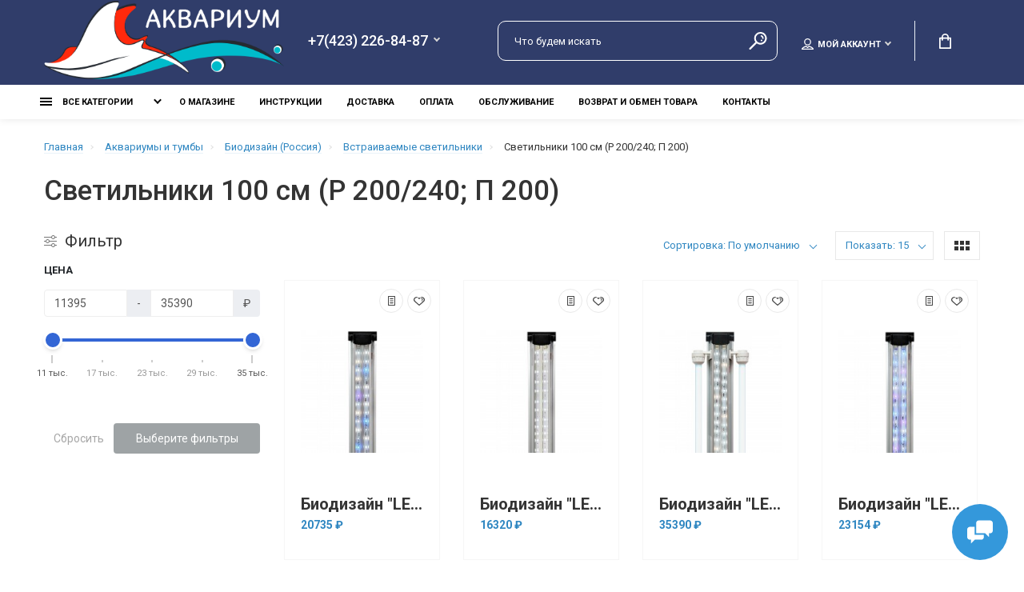

--- FILE ---
content_type: text/html; charset=utf-8
request_url: http://skat-shop.ru/1-akvariumy-i-tumby/279-biodizajn--rossiya-/198-vstraivaemye-svetil-niki/63-svetil-niki-100-sm--r-200-240;-p-200-
body_size: 251279
content:
<!doctype html>
<html dir="ltr" lang="ru">
  <head>
    <meta charset="utf-8">
	<meta name="viewport" content="width=device-width, initial-scale=1, shrink-to-fit=no">
	<meta name="format-detection" content="telephone=no">
	<meta name="MobileOptimized" content="380">
    <base href="http://skat-shop.ru/">
    <title></title>
    <meta name="theme-color" content="#2E86C1">
    <meta name="format-detection" content="telephone=no">
    <meta http-equiv="X-UA-Compatible" content="IE=Edge">
 
 
 
 
 
		<link rel="apple-touch-icon" sizes="180x180" href="http://skat-shop.ru/image/catalog/favicon-48h48.png">
 
 
		<link rel="icon" type="image/png" href="http://skat-shop.ru/image/catalog/favicon-32x32.png" sizes="32x32">
 
 
		<link rel="icon" type="image/png" href="http://skat-shop.ru/image/catalog/favicon-16h16.png" sizes="16x16">
 
 

	<link rel="stylesheet" href="catalog/view/theme/technics/css/fontawesome/4.7.0/css/font-awesome.min.css?v1.4.1">
	<link rel="stylesheet" href="catalog/view/theme/technics/css/bootstrap/3.3.5/bootstrap.min.css?v1.4.1">
	<link rel="stylesheet" href="catalog/view/theme/technics/css/app.min.css?v1.4.1">
	<link rel="stylesheet" href="https://fonts.googleapis.com/css2?family=Roboto:ital,wght@0,300;0,400;0,500;0,700;1,300;1,400;1,500;1,700&display=swap" media="screen and (min-width: 767px)">
 
	<link href="catalog/view/theme/default/stylesheet/sdek.css" type="text/css" rel="stylesheet" media="screen">
 
<style>
:root {font-size: 10px; } @media (max-width: 479px) {:root {font-size: 9px; }}
.app {overflow: hidden;position: relative;min-height: 100%;}
body {font: 400 1.4rem/1.714 "Roboto", Helvetica, Arial, als_rublregular, sans-serif;}
button,input,optgroup,select,textarea,.fancybox-container {font-family: "Roboto", Helvetica, Arial, als_rublregular, sans-serif;}
 
/* 3498DB 2E86C1 85C1E9 46, 134, 193, 0.5 46, 134, 193, 0.1 */
a,mark,.btn--copy:hover,.btn--blog:hover,.btn--preview:hover,.btn--preview:focus,.btn--dashed,.btn--link,.btn--transparent,.ui-check:hover,.ui-number .jq-number__spin:hover,.fancybox-close-small:hover,.popup__close:hover,.signin__close:hover,.slides .slick-arrow:hover,.products__sorting-btn,.products__item-price,.products__line-price,.products__line-buttons .btn--blog:hover,.products__micro-price,.products__tabs-btn,.media__item-title,.category__item:hover,.info__item svg,.sku__close:hover,.sku__thumbs-video,.sku__rating mark,.other__item-price,.details__tabs-btn,.comments__heading mark,.comments__statistic-count,.tabs__btn,.options__link, .options__btn,.catalog__nav-link:hover, .catalog__nav-link.is-active,.checkout__accordion dt,.checkout__basket-title,.offices__panel .ui-select .jq-selectbox__select,.personal__nav-link:hover,.personal__nav-link.is-active,.brands__item-link,.compare__column-item-price,.nav__topline-sublink,.nav__topbar-sublink,.search__btn:hover,.phone__link,.cart__item-title a,.nav__priority-dropdown .nav__link,.is-open > .nav__link,.is-open > .nav__link:not([href]):not([tabindex]),.is-open > .nav__link:not([href]):not([tabindex]):hover, .is-open > .nav__priority-toggle,.nav__promo-slides .slick-arrow:hover,.footer__social-link,.footer--v6 .footer__middle .nav-categories__link,.footer--v6 .footer__middle .footer__social-link:hover,.link, .sku__brand a,.link-underline, .sorting__link, .media__link, .category__link, .seo__readmore-link, .breadcrumbs__link, .reviews__link, .reviews__item-link,.footer__phone-link,.link-dashed, .products__status-link, .sku__status-link,.modal-header .close:hover,.blog__nav-link,.search__input,.subsc-min__btn,.footer__questions-link,.products__item-images .slick-arrow:hover,.products__line-images .slick-arrow:hover,.products__micro-images .slick-arrow:hover{
  color: #2E86C1;}
.search__input:-ms-input-placeholder{
  color: #2E86C1;}
.search__input::placeholder{
  color: #2E86C1;}
@media (max-width: 767px) {
.header--v1 .acc .acc__btn.is-active,.header--v1 .lang .lang__btn.is-active,.header--v1 .wallet .wallet__btn.is-active,.header--v2 .acc .acc__btn.is-active,.header--v2 .lang .lang__btn.is-active,.header--v2 .wallet .wallet__btn.is-active,.header--v4 .acc .acc__btn.is-active,.header--v4 .lang .lang__btn.is-active,.header--v4 .wallet .wallet__btn.is-active,.header--v5 .acc .acc__btn.is-active,.header--v5 .lang .lang__btn.is-active,.header--v5 .wallet .wallet__btn.is-active,.header--v6 .acc .acc__btn.is-active,.header--v6 .lang .lang__btn.is-active,.header--v6 .wallet .wallet__btn.is-active,.header--v8 .acc .acc__btn.is-active,.header--v8 .lang .lang__btn.is-active,.header--v8 .wallet .wallet__btn.is-active,.header--v9 .acc .acc__btn.is-active,.header--v9 .lang .lang__btn.is-active,.header--v9 .wallet .wallet__btn.is-active,.header--v10 .acc .acc__btn.is-active,.header--v10 .lang .lang__btn.is-active,.header--v10 .wallet .wallet__btn.is-active{
  color: #2E86C1;}
}
@media (min-width: 480px) {
.products__item--dual .products__item-title{
  color: #2E86C1;}
}
.btn--transparent:hover,.btn--transparent:focus,.ui-check__input:checked ~ .ui-check__checkbox,.products__item-mark--new,.products__line-mark--new,.products__micro-mark--new,.pagination > li.active > a:after,.pagination > li.active > span:after,.tabs__btn.is-active:after,.options__dropdown > li:hover,.catalog__nav-menu > li.is-active > .catalog__nav-link,.contacts__item-icon,.blog__nav-link:hover,.article__tags-item:hover,.tags__btn:hover,.cart__counter,.nav,.ctrl-v6__btn-counter,.ctrl-v4__btn-counter,.header--service,.subsc__btn,.irs-bar,.irs-handle,.nav__topline-sublink:hover,.nav__topbar-sublink:hover,.nav__priority-dropdown li.is-open > .nav__link:not(.nav__link--arrow), .nav__priority-dropdown li.is-open > .nav__list-link,.nav__list-link:not(.nav__list-link--arrow):hover{
  background: #2E86C1;}
.btn--transparent:hover,.btn--transparent:focus,.ui-range__input:focus,.ui-check__input:checked ~ .ui-check__radio,.ui-check__input:checked ~ .ui-check__checkbox,.options__dropdown > li:hover [class^="icon-view"]:after, .options__dropdown > li:hover [class^="icon-view"]:before,.offices__panel .ui-select .jq-selectbox__trigger-arrow,.personal__nav-link.is-active,.nav__priority-dropdown li.is-open > .nav__link--arrow:after, .nav__priority-dropdown li.is-open > .nav__list-link--arrow:after,.header--v9 .nav .nav__priority-toggle:after,.subsc-min__input:focus,.nav__list-link--arrow:hover:after{
  border-color: #2E86C1;}
.irs-handle.state_hover, .irs-handle:hover{
  box-shadow: inset 0 0 0 .2rem #2E86C1;}
.products__item-replace .icon-replace,.products__item-replace:hover,.reviews__slides--catalog .slick-arrow:hover,.compare__nav-prev:hover, .compare__nav-next:hover,.compare__column-add:hover,.compare__column-item-delete .icon-delete-compare,.compare__column-item-delete:hover{
  color: #3498DB;}
.btn--white:hover,.btn--white:focus,.btn--blue,.btn--cart,.ui-size__input:checked ~ .ui-size__btn,.ui-select.opened .jq-selectbox__trigger,.ui-select .jq-selectbox__dropdown li:hover,.app-notice__btn:hover,.mCSB_scrollTools .mCSB_dragger .mCSB_dragger_bar,.products__slides > .slick-arrow:hover,.set__slides > .slick-arrow:hover,.media__slides > .slick-arrow:hover,.sku__thumbs .slick-arrow:hover,.other__slides .slick-arrow:hover,.filter__back:hover,.filter__clear:hover,.reviews__slides--homepage > .slick-arrow:hover,.compare__column-add-icon,.cart__back:hover,.cart__clear:hover,.nav__list-close:hover,#collapse-shipping-method .btn.btn-primary,.scroll-to-top:hover,.btn--black:hover,.btn--black:focus,.app-chats__toggle,.slick-dots li button:hover:before,.slick-dots li button:focus:before{
  background: #3498DB;}
.bootstrap-datetimepicker-widget table td.active, .bootstrap-datetimepicker-widget table td.active:hover,.bootstrap-datetimepicker-widget table td span.active,s.bootstrap-datetimepicker-widget table td.today:before {
  background-color: #3498DB;}
.btn--white:hover,.btn--white:focus,.ui-size__input:checked ~ .ui-size__btn,.ui-size__btn:hover,.slick-current .sku__thumbs-item,.slick-current .sku__thumbs-video,.sku__thumbs-item:hover,.filter__clear:hover,.cart__clear:hover,.btn--black:hover,.btn--black:focus{
  border-color: #3498DB;}
a:hover,.btn--link:hover,.btn--dashed:hover,.btn--dashed:focus,.products__sorting-btn:hover,.products__tabs-btn:hover,.media__item:not(.media__item--bg):hover .media__item-title,.sku__thumbs-video:hover,.tabs__btn:hover,.options__link:hover, .options__btn:hover,.brands__item-link:hover,.phone__btn:hover,.phone__link:hover,.acc__btn:hover,.lang__btn:hover,.wallet__btn:hover,.cart__item-title a:hover,.header--v1 .search .search__close:hover,.header--v2 .search .search__close:hover,.header--v3 .search .search__close:hover,.header--v4 .search .search__close:hover,.header--v6 .search .search__close:hover,.header--v7 .search .search__close:hover,.header--v1 .search .search__send:hover,.header--v2 .search .search__send:hover,.header--v3 .search .search__send:hover,.header--v4 .search .search__send:hover,.header--v6 .search .search__send:hover,.header--v7 .search .search__send:hover,.subsc-min__btn:hover,.footer__social--icons .footer__social-link:hover,.footer__social-link:hover,.footer__nav .footer__phone-link:hover,.footer--v6 .footer__middle .nav-categories__link:hover,.link:hover, .sku__brand a:hover,.link-underline:hover, .sorting__link:hover, .media__link:hover, .category__link:hover, .seo__readmore-link:hover, .breadcrumbs__link:hover, .reviews__link:hover, .reviews__item-link:hover, .footer__phone-link:hover,.link-dashed:hover, .products__status-link:hover, .sku__status-link:hover{
  color: #85C1E9;}
.pagination > li > span:after,.tabs__btn:hover:after,.subsc__btn:hover,.app-chats__toggle:hover,.pagination > li > a:after, .pagination > li > span:after{
  background: #85C1E9;}
.cart__clear:hover,.system__social-link:hover{
  border-color: #85C1E9;}
.search__input:focus,.header--v1 .search .search__input:focus,.header--v2 .search .search__input:focus,.header--v3 .search .search__input:focus,.header--v4 .search .search__input:focus,.header--v6 .search .search__input:focus,.header--v7 .search .search__input:focus,.nav__priority-toggle:after,.nav__link--arrow:after {
  border-bottom-color: #85C1E9;}
.nav__priority-toggle:after,.nav__link--arrow:after{
  border-right-color: #85C1E9;}
.ui-input:focus, .ui-textarea:focus, .ui-select .jq-selectbox__select:focus,.ui-check:hover .ui-check__radio, .ui-check:hover .ui-check__checkbox,.cart__counter:after,.ctrl-v6__btn-counter:after,.ctrl-v4__btn-counter:after{
  border-color: rgba(46, 134, 193, 0.5); /* 2E86C1 0.5 */ }
.btn--dashed span,.products__sorting-btn,.media__item-title u,.phone__link,.link--underline, .sku__brand a,.link--dashed,.link-underline, .sorting__link, .media__link, .category__link, .seo__readmore-link, .breadcrumbs__link, .reviews__link, .reviews__item-link, .footer__phone-link,.link-dashed, .products__status-link, .sku__status-link{
  border-bottom-color: rgba(46, 134, 193, 0.1); /* 2E86C1 0.1 */ }
.footer__nav .footer__phone-link:hover{
  border-color: rgba(46, 134, 193, 0.1); /* 2E86C1 0.1 */ }


 
	
.header--v10 {
background: #303D6A;
}
.header--v10 .search .search__input {
background: inherit;
border-color: #fff;
border-radius: 10px;
}
.header--v10 .nav {
background: #fff;
}
.nav__link, a:not([href]):not([tabindex]):not(.btn), .nav__priority-toggle {
color: #000;
}
.footer__nav {
background: #303D6A;
}
.header--v10 .search:after {
border-left: 0;
}
/*.checkout__accordion, .checkout__basket {
border: 0.1rem solid #303d6a;
}
*/
h2 {
font-size: 3rem;
}
.checkout__basket {
box-shadow: 0 14px 28px rgba(0,0,0,0.25), 0 10px 10px rgba(0,0,0,0.22);
}
.checkout__accordion:hover{
box-shadow: 0 14px 28px rgba(0,0,0,0.25), 0 10px 10px rgba(0,0,0,0.22);
}
.system__social {
background: #F2F2F7;
}
.system__text p:nth-child(1){
display: none;
}
.slides {
margin: -6.5rem 0 0;
}
.cart__btn {
display: flex;
align-items: center;
color: white;
}
.cart__counter {
left: 25%;
}
.cart__btn [class^="icon-"] {
margin-right: 1rem;
}
.header--v10 .cart__btn:after {
background: inherit;
}
.acc {
 margin: 1.4rem 1rem 0.5rem 0;
}
.cart__btn {
padding: 1.2rem 2.6rem 0.6rem;
}
.products__grid .col-6 {
position: relative;
z-index: 1;   
}

@media (min-width: 992px){
  .ctrl {
   margin: 0 -1rem 0 0;
  }
}
@media (min-width: 992px){
  .header--v10 .search .search__wrapper {
   min-width: 35rem;
  }
}
@media (max-width: 767px){
  .header .col-hidden {
  display: block;
  }
  .header .col-auto {
  padding-right: 0;
  }
  .icon-search {
  width: 1.9rem;
  height: 1.8rem;
  }
  .header--v10 .acc .acc__btn {
  color: #000;
  }
} 
	
</style>
 
		<link href="http://skat-shop.ru/63-svetil-niki-100-sm--r-200-240;-p-200-" rel="canonical">
 
		<link href="http://skat-shop.ru/image/catalog/manta-ray.png" rel="icon">
 
 
		<script src="catalog/view/javascript/technics/plugins.min.js?v1.4.1"></script>
		 
		<script src="catalog/view/javascript/technics/bootstrap/3.3.5/bootstrap.min.js?v1.4.1"></script>
		<script src="catalog/view/javascript/technics/app.min.js?v1.4.1"></script>
 
		<script src="catalog/view/javascript/boxberry.js"></script>
 
		<script src="https://points.boxberry.de/js/boxberry.js"></script>
 
		<script src="//api-maps.yandex.ru/2.1/?lang=ru_RU&ns=cdekymap"></script>
 
		<script src="catalog/view/javascript/sdek.js"></script>
 
 

 

 
<!-- Yandex.Metrika counter -->
<script type="text/javascript">
    (function(m,e,t,r,i,k,a){
        m[i]=m[i]||function(){(m[i].a=m[i].a||[]).push(arguments)};
        m[i].l=1*new Date();
        for (var j = 0; j < document.scripts.length; j++) {if (document.scripts[j].src === r) { return; }}
        k=e.createElement(t),a=e.getElementsByTagName(t)[0],k.async=1,k.src=r,a.parentNode.insertBefore(k,a)
    })(window, document,'script','https://mc.yandex.ru/metrika/tag.js?id=103924476', 'ym');

    ym(103924476, 'init', {ssr:true, webvisor:true, clickmap:true, ecommerce:"dataLayer", accurateTrackBounce:true, trackLinks:true});
</script>
<noscript><div><img src="https://mc.yandex.ru/watch/103924476" style="position:absolute; left:-9999px;" alt="" /></div></noscript>
<!-- /Yandex.Metrika counter --> 
 

 

  </head>
  <body class="page-homepage">
    <div class="app app--v10">
      <!-- Popups :: Start-->
	  <!--noindex-->
      <div class="popup popup--570" style="display: none;" id="signin">
        <button class="popup__close" data-fancybox-close>
          <svg class="icon-close">
            <use xlink:href="catalog/view/theme/technics/sprites/sprite.svg#icon-close"></use>
          </svg>
        </button>
        <div class="signin">
          <div class="row">
            <div class="col-12 col-md-12">
              <div class="signin__head"><span class="signin__title">Авторизация</span></div>
              <div class="signin__body">
                <form action="https://skat-shop.ru/login" enctype="multipart/form-data" id="loginform" method="post">
                  <label class="ui-label">Электронная почта</label>
                  <div class="ui-field">
                    <input class="ui-input" type="email" name="email" placeholder="Электронная почта" required>
                  </div>
                  <label class="ui-label">Пароль</label>
                  <div class="ui-field">
                    <input class="ui-input" type="password" name="password" placeholder="Пароль" required>
					<a href="https://skat-shop.ru/forgot-password">Забыли пароль?</a>
                  </div>
                  <div class="signin__action">
					<button class="btn btn--blue" form="loginform" type="submit">Войти</button>
					<a class="btn btn--link" href="https://skat-shop.ru/create-account">Регистрация</a>
                  </div>
                </form>
              </div>
            </div>
          </div>
        </div>
      </div>
	  <!--/noindex-->
      <!-- Popups :: End-->
	        <!-- Header v10 :: Start-->
         <header class="header header--v10">
          <div class="topbar">
            <div class="container-fluid">
              <div class="row">
                <div class="col-auto">
                <div class="logo">
					 
						<a href="http://skat-shop.ru/"><img src="http://skat-shop.ru/image/catalog/logo_sh_wt.png" title="Магазин &quot;Аквариум&quot;" alt="Магазин &quot;Аквариум&quot;"></a>
						 
				</div>
                </div>
                <div class="col">
				 
	                <div class="phone js-toggle">
						                  <button class="phone__btn js-toggle-btn">+7(423) 226-84-87</button>
												
                                    <div class="phone__dropdown js-toggle-dropdown">
                      <ul class="phone__menu">
                                   	                    
	            			   <li><a class="phone__menu-link" rel="nofollow" href="tel:+74232268487">+7(423) 226-84-87</a></li>
                                    	                    
	            			   <li><a class="phone__menu-link" rel="nofollow" href="tel:+79020606010">+7(902) 060-60-10</a></li>
                    
                     </ul>  
                   </div> 
                 
	                </div>
					
                </div>
                <div class="col-hidden col-md-visible col-auto">
                <div class="search js-search">
                    <button class="search__btn">
                      <svg class="icon-search">
                        <use xlink:href="catalog/view/theme/technics/sprites/sprite.svg#icon-search"></use>
                      </svg>
                    </button>
                    <div class="search__wrapper">
                      <div class="search__wrapper-in">
						<button class="search__send">
                          <svg class="icon-search">
                            <use xlink:href="catalog/view/theme/technics/sprites/sprite.svg#icon-search"></use>
                          </svg>
						</button>
                        <button class="search__close">
                          <svg class="icon-close">
                            <use xlink:href="catalog/view/theme/technics/sprites/sprite.svg#icon-close"></use>
                          </svg>
                        </button>
                        <input class="search__input js-search-input" name="search" value="" type="search" placeholder="Что будем искать">
                      </div>
                    </div>
                </div>
                </div>
                <div class="col-hidden col-md-visible col-auto">
                <div class="ctrl">
				 
                  <div class="acc js-toggle">
                    <button class="acc__btn js-toggle-btn">
                      <svg class="icon-user">
                        <use xlink:href="catalog/view/theme/technics/sprites/sprite.svg#icon-user"></use>
                      </svg>Мой аккаунт <span id="wishcomptotall" class="acc__counter"  style="display:none;"  >0</span>
                    </button>
                    <div class="acc__dropdown js-toggle-dropdown">
                      <ul class="acc__menu">
                        <li><a class="acc__link js-fancy-popup" href="#signin">Авторизация / Регистрация</a></li>
                        <li id="wish"><a class="acc__link" href="http://skat-shop.ru/wishlist">Избранное (0)</a>
</li>
                        <li id="compare"><a class="acc__link" href="http://skat-shop.ru/compare-products">Сравнение (0)</a>
</li>
                      </ul>
                    </div>
                  </div>
				

                </div>
                </div>
              <div class="col-auto">
                <div class="cart js-toggle js-cart-call" id="cart">
                  <button class="cart__btn js-toggle-btn">
                    <svg class="icon-cart">
                      <use xlink:href="catalog/view/theme/technics/sprites/sprite.svg#icon-cart"></use>
                    </svg>
					<span id="cart-total">
										</span>
					
                  </button>
			  <div class="cart__dropdown js-toggle-dropdown">
                    <div class="cart__head">
                      <button class="cart__back js-toggle-close">
                        <svg class="icon-back">
                          <use xlink:href="catalog/view/theme/technics/sprites/sprite.svg#icon-back"></use>
                        </svg>
                      </button><span class="cart__heading">Корзина</span>
                      <button class="cart__clear" onclick="cart.clear();" style="display: none;">
                        <svg class="icon-clear">
                          <use xlink:href="catalog/view/theme/technics/sprites/sprite.svg#icon-clear"></use>
                        </svg>Очистить
                      </button>
                    </div>
                    <div class="cart__body">
                      <div class="cart__scroll">
                        <div class="alerts">
                                                  </div>
					  					  <ul class="cart__list">
					    <li><div class="cart__item"><p>Ваша корзина пуста!</p></div></li>
					  </ul>
					                        </div>
                    </div>
                    <div class="cart__foot" style="display: none;">
                      <div class="row">
                        <div class="col-5"><a class="btn btn--link" href="http://skat-shop.ru/cart">Корзина покупок</a></div>
                        <div class="col-7"><a class="btn btn--blue" href="https://skat-shop.ru/checkout">Оформление заказа</a>
												<a class="btn btn--link js-fancy-popup-cart" href="#popup-buy-click-cc" data-typefrom="cart-popup" data-for="">Быстрый заказ</a>
												</div>
                      </div>
                    </div>
                  </div>
				  
		 
		  <div class="popup popup--570" style="display: none;" id="popup-buy-click-cc">
			<button class="popup__close" data-fancybox-close>
			  <svg class="icon-close">
				<use xlink:href="catalog/view/theme/technics/sprites/sprite.svg#icon-close"></use>
			  </svg>
			</button>
			<div class="writeus"><span class="writeus__heading">Быстрый заказ</span>
			  <div class="writeus__form">
				 
	<label class="ui-label required" >Имя</label>
	<div class="ui-field" >
		<input class="ui-input" type="text" placeholder="Имя" value=""    name="name">
	</div>

	<label class="ui-label required" >Телефон</label>
	<div class="ui-field" >
		<input class="ui-input" type="text" placeholder="Телефон" value=""  name="phone">
	</div>

	<label class="ui-label required" >E-Mail</label>
	<div class="ui-field" >
		<input class="ui-input" type="text" placeholder="* E-Mail" value=""  name="email">
	</div>

	<label class="ui-label" >Комментарий</label>
	<div class="ui-field" >
		<textarea class="ui-textarea" rows="5" placeholder="Комментарий" name="comment"></textarea>
	</div>

				
				  <div class="writeus__action">
					<button type="button" class="btn btn--blue js-btn-add-cart-fast-custom quickbuy-send" onclick="cart.add2cartFast($('#popup-buy-click-cc input,#popup-buy-click-cc textarea'));">Отправить заказ</button>
					<input name="redirect"  value="1" class="fast-redirect" type="hidden">
				  </div>
				 
				  <div class="personal-data">Нажимая на кнопку «Отправить заказ», Вы даете <a href="https://skat-shop.ru/index.php?route=information/information/agree&amp;information_id=3" class="agree" title="Политика безопасности">согласие на обработку персональных данных.</a></div>
				 
			  </div>
			</div>
		  </div>
		                </div>
              </div> 
              </div>
            </div>
          </div>
        <nav class="nav ">
          <div class="container-fluid">
            <div class="nav__mobile">
              <ul class="nav__menu">
                <li><a class="nav__link nav__link--arrow" href="#">
                    <svg class="icon-toggle">
                      <use xlink:href="catalog/view/theme/technics/sprites/sprite.svg#icon-toggle"></use>
                    </svg>Меню</a>
                  <div class="nav__dropdown nav__dropdown--list">
                    <div class="nav__list">
                      <div class="nav__list-head">
                        <button class="nav__list-close">
                          <svg class="icon-back">
                            <use xlink:href="catalog/view/theme/technics/sprites/sprite.svg#icon-back"></use>
                          </svg>
                        </button><b class="nav__list-heading">Категории</b>
                      </div>
                      <div class="nav__list-body">
                        <ul class="nav__list-menu"></ul>
                      </div>
                    </div>
                  </div>
                </li>
              </ul>
            </div>
            <div class="nav__priority">
              <ul class="nav__menu js-priority" data-text-more="Еще...">
 
                <!-- MAIN NAV  -->
				                  <!-- MAIN NAV Vertical  -->
                <li><a class="nav__link nav__link--arrow" >
                    <svg class="icon-toggle">
                      <use xlink:href="catalog/view/theme/technics/sprites/sprite.svg#icon-toggle"></use>
                    </svg> Все категории  </a>
                  <div class="nav__dropdown">
                    <div class="nav__list">
                      <div class="nav__list-head">
                        <button class="nav__list-close">
                          <svg class="icon-back">
                            <use xlink:href="catalog/view/theme/technics/sprites/sprite.svg#icon-back"></use>
                          </svg>
                        </button><b class="nav__list-heading">Категории</b>
                      </div>
                      <div class="nav__list-body">
                        <ul class="nav__list-menu">
                                           
                          
   
   

          <li><a class="nav__list-link nav__list-link--arrow" href="http://skat-shop.ru/1-akvariumy-i-tumby">Aквариумы и тумбы</a>
                            <div class="nav__list-dropdown"><b class="nav__list-back">Aквариумы и тумбы</b>
                              <ul class="nav__list-menu">
                                 
                                   
                                    <li><a class="nav__list-link nav__list-link--arrow" href="http://skat-shop.ru/1-akvariumy-i-tumby/273-aquael--pol-sha-">Aquael (Польша)</a>
                                      <div class="nav__list-dropdown"><b class="nav__list-back">Aquael (Польша)</b>
                                        <ul class="nav__list-menu">                                      
                                    
                                                                              <li><a class="nav__list-link" href="http://skat-shop.ru/1-akvariumy-i-tumby/273-aquael--pol-sha-/405-tumby">Тумбы</a></li>
                                      

                                          
                                                                            </ul>
                                      </div>
                                    </li>
                                                                   
                                   
                                    <li><a class="nav__list-link" href="http://skat-shop.ru/1-akvariumy-i-tumby/275-atman--kitaj-">Atman (Китай)</a></li>
                                                                   
                                   
                                    <li><a class="nav__list-link" href="http://skat-shop.ru/1-akvariumy-i-tumby/277-dennerle--germaniya-">Dennerle (Германия)</a></li>
                                                                   
                                   
                                    <li><a class="nav__list-link" href="http://skat-shop.ru/1-akvariumy-i-tumby/436-eheim--germaniya-">Eheim (Германия)</a></li>
                                                                   
                                   
                                    <li><a class="nav__list-link" href="http://skat-shop.ru/1-akvariumy-i-tumby/476-gloxy--kitaj-">Gloxy (Китай)</a></li>
                                                                   
                                   
                                    <li><a class="nav__list-link" href="http://skat-shop.ru/1-akvariumy-i-tumby/272-hailea--kitaj-">Hailea (Китай)</a></li>
                                                                   
                                   
                                    <li><a class="nav__list-link nav__list-link--arrow" href="http://skat-shop.ru/1-akvariumy-i-tumby/274-juwel--germaniya-">Juwel (Германия)</a>
                                      <div class="nav__list-dropdown"><b class="nav__list-back">Juwel (Германия)</b>
                                        <ul class="nav__list-menu">                                      
                                    
                                                                              <li><a class="nav__list-link" href="http://skat-shop.ru/1-akvariumy-i-tumby/274-juwel--germaniya-/49-svetil-niki-vstraivaemye">Светильники встраиваемые</a></li>
                                      

                                          
                                    
                                                                              <li><a class="nav__list-link" href="http://skat-shop.ru/1-akvariumy-i-tumby/274-juwel--germaniya-/50-tumby">Тумбы</a></li>
                                      

                                          
                                                                            </ul>
                                      </div>
                                    </li>
                                                                   
                                   
                                    <li><a class="nav__list-link" href="http://skat-shop.ru/1-akvariumy-i-tumby/513-naribo--kitaj-">Naribo (Китай)</a></li>
                                                                   
                                   
                                    <li><a class="nav__list-link" href="http://skat-shop.ru/1-akvariumy-i-tumby/466-octo--kitaj-">Octo (Китай)</a></li>
                                                                   
                                   
                                    <li><a class="nav__list-link" href="http://skat-shop.ru/1-akvariumy-i-tumby/280-prime--kitaj-">Prime (Китай)</a></li>
                                                                   
                                   
                                    <li><a class="nav__list-link" href="http://skat-shop.ru/1-akvariumy-i-tumby/453-sun-sun--kitaj-">Sun Sun (Китай)</a></li>
                                                                   
                                   
                                    <li><a class="nav__list-link nav__list-link--arrow" href="http://skat-shop.ru/1-akvariumy-i-tumby/279-biodizajn--rossiya-">Биодизайн (Россия)</a>
                                      <div class="nav__list-dropdown"><b class="nav__list-back">Биодизайн (Россия)</b>
                                        <ul class="nav__list-menu">                                      
                                    
                                                                              <li><a class="nav__list-link" href="http://skat-shop.ru/1-akvariumy-i-tumby/279-biodizajn--rossiya-/483-q-scape">Q-SCAPE</a></li>
                                      

                                          
                                    
                                                                              <li><a class="nav__list-link nav__list-link--arrow" href="http://skat-shop.ru/1-akvariumy-i-tumby/279-biodizajn--rossiya-/198-vstraivaemye-svetil-niki">Встраиваемые светильники</a>
                                          <div class="nav__list-dropdown"><b class="nav__list-back">Биодизайн (Россия)</b>
                                            <ul class="nav__list-menu">
                                                                                              <li><a class="nav__list-link" href="http://skat-shop.ru/1-akvariumy-i-tumby/279-biodizajn--rossiya-/198-vstraivaemye-svetil-niki/63-svetil-niki-100-sm--r-200-240;-p-200-">Светильники 100 см (Р 200/240; П 200)</a></li>
                                                                                              <li><a class="nav__list-link" href="http://skat-shop.ru/1-akvariumy-i-tumby/279-biodizajn--rossiya-/198-vstraivaemye-svetil-niki/59-svetil-niki-125-sm--r-280;-p-250-300;-a-350-">Светильники 125 см (Р 280; П 250/300; А 350)</a></li>
                                                                                              <li><a class="nav__list-link" href="http://skat-shop.ru/1-akvariumy-i-tumby/279-biodizajn--rossiya-/198-vstraivaemye-svetil-niki/61-svetil-niki-150-sm--a-500;-p-450-">Светильники 150 см (А 500; П 450)</a></li>
                                                                                              <li><a class="nav__list-link" href="http://skat-shop.ru/1-akvariumy-i-tumby/279-biodizajn--rossiya-/198-vstraivaemye-svetil-niki/60-svetil-niki-55-sm--r-60-100;-p-60;-d-90-">Светильники 55 см (Р 60/100; П 60; Д 90)</a></li>
                                                                                              <li><a class="nav__list-link" href="http://skat-shop.ru/1-akvariumy-i-tumby/279-biodizajn--rossiya-/198-vstraivaemye-svetil-niki/62-svetil-niki-70-sm--r-80-110;-p-80-100;-d150-200-">Светильники 70 см (Р 80/110; П 80/100; Д150/200)</a></li>
                                                                                              <li><a class="nav__list-link" href="http://skat-shop.ru/1-akvariumy-i-tumby/279-biodizajn--rossiya-/198-vstraivaemye-svetil-niki/57-svetil-niki-80-sm--r-125;-p-120-">Светильники 80 см (Р 125; П 120)</a></li>
                                                                                              <li><a class="nav__list-link" href="http://skat-shop.ru/1-akvariumy-i-tumby/279-biodizajn--rossiya-/198-vstraivaemye-svetil-niki/56-svetil-niki-90-sm--r-160;-p-150-">Светильники 90 см (Р 160; П 150)</a></li>
                                                                                          </ul>
                                          </div>
                                        </li>
                                      

                                          
                                    
                                                                              <li><a class="nav__list-link nav__list-link--arrow" href="http://skat-shop.ru/1-akvariumy-i-tumby/279-biodizajn--rossiya-/196-seriya-altum">Серия Altum</a>
                                          <div class="nav__list-dropdown"><b class="nav__list-back">Биодизайн (Россия)</b>
                                            <ul class="nav__list-menu">
                                                                                              <li><a class="nav__list-link" href="http://skat-shop.ru/1-akvariumy-i-tumby/279-biodizajn--rossiya-/196-seriya-altum/55-tumby">Тумбы</a></li>
                                                                                          </ul>
                                          </div>
                                        </li>
                                      

                                          
                                    
                                                                              <li><a class="nav__list-link nav__list-link--arrow" href="http://skat-shop.ru/1-akvariumy-i-tumby/279-biodizajn--rossiya-/510-seriya-crystal">Серия Crystal</a>
                                          <div class="nav__list-dropdown"><b class="nav__list-back">Биодизайн (Россия)</b>
                                            <ul class="nav__list-menu">
                                                                                              <li><a class="nav__list-link" href="http://skat-shop.ru/1-akvariumy-i-tumby/279-biodizajn--rossiya-/510-seriya-crystal/509-tumby">Тумбы</a></li>
                                                                                          </ul>
                                          </div>
                                        </li>
                                      

                                          
                                    
                                                                              <li><a class="nav__list-link nav__list-link--arrow" href="http://skat-shop.ru/1-akvariumy-i-tumby/279-biodizajn--rossiya-/190-seriya-iwagumi-turt-house">Серия Iwagumi/Turt-House</a>
                                          <div class="nav__list-dropdown"><b class="nav__list-back">Биодизайн (Россия)</b>
                                            <ul class="nav__list-menu">
                                                                                              <li><a class="nav__list-link" href="http://skat-shop.ru/1-akvariumy-i-tumby/279-biodizajn--rossiya-/190-seriya-iwagumi-turt-house/90-tumby">Тумбы</a></li>
                                                                                          </ul>
                                          </div>
                                        </li>
                                      

                                          
                                    
                                                                              <li><a class="nav__list-link" href="http://skat-shop.ru/1-akvariumy-i-tumby/279-biodizajn--rossiya-/189-seriya-start-up">Серия Start-Up</a></li>
                                      

                                          
                                    
                                                                              <li><a class="nav__list-link nav__list-link--arrow" href="http://skat-shop.ru/1-akvariumy-i-tumby/279-biodizajn--rossiya-/191-seriya-atoll">Серия Атолл</a>
                                          <div class="nav__list-dropdown"><b class="nav__list-back">Биодизайн (Россия)</b>
                                            <ul class="nav__list-menu">
                                                                                              <li><a class="nav__list-link" href="http://skat-shop.ru/1-akvariumy-i-tumby/279-biodizajn--rossiya-/191-seriya-atoll/91-tumby">Тумбы</a></li>
                                                                                          </ul>
                                          </div>
                                        </li>
                                      

                                          
                                    
                                                                              <li><a class="nav__list-link nav__list-link--arrow" href="http://skat-shop.ru/1-akvariumy-i-tumby/279-biodizajn--rossiya-/194-seriya-diarama">Серия Диарама</a>
                                          <div class="nav__list-dropdown"><b class="nav__list-back">Биодизайн (Россия)</b>
                                            <ul class="nav__list-menu">
                                                                                              <li><a class="nav__list-link" href="http://skat-shop.ru/1-akvariumy-i-tumby/279-biodizajn--rossiya-/194-seriya-diarama/93-tumby">Тумбы</a></li>
                                                                                          </ul>
                                          </div>
                                        </li>
                                      

                                          
                                    
                                                                              <li><a class="nav__list-link" href="http://skat-shop.ru/1-akvariumy-i-tumby/279-biodizajn--rossiya-/192-seriya-klassik">Серия Классик</a></li>
                                      

                                          
                                    
                                                                              <li><a class="nav__list-link nav__list-link--arrow" href="http://skat-shop.ru/1-akvariumy-i-tumby/279-biodizajn--rossiya-/193-seriya-panorama">Серия Панорама</a>
                                          <div class="nav__list-dropdown"><b class="nav__list-back">Биодизайн (Россия)</b>
                                            <ul class="nav__list-menu">
                                                                                              <li><a class="nav__list-link" href="http://skat-shop.ru/1-akvariumy-i-tumby/279-biodizajn--rossiya-/193-seriya-panorama/92-tumby">Тумбы</a></li>
                                                                                          </ul>
                                          </div>
                                        </li>
                                      

                                          
                                    
                                                                              <li><a class="nav__list-link nav__list-link--arrow" href="http://skat-shop.ru/1-akvariumy-i-tumby/279-biodizajn--rossiya-/195-seriya-rif">Серия Риф</a>
                                          <div class="nav__list-dropdown"><b class="nav__list-back">Биодизайн (Россия)</b>
                                            <ul class="nav__list-menu">
                                                                                              <li><a class="nav__list-link" href="http://skat-shop.ru/1-akvariumy-i-tumby/279-biodizajn--rossiya-/195-seriya-rif/52-tumby">Тумбы</a></li>
                                                                                          </ul>
                                          </div>
                                        </li>
                                      

                                          
                                                                            </ul>
                                      </div>
                                    </li>
                                                                   
                                   
                                    <li><a class="nav__list-link" href="http://skat-shop.ru/1-akvariumy-i-tumby/281-drugie-akvariumy">Другие аквариумы</a></li>
                                                                   
                                   
                                    <li><a class="nav__list-link" href="http://skat-shop.ru/1-akvariumy-i-tumby/477-laguna--rossiya-kitaj-">Лагуна (Россия/Китай)</a></li>
                                                                   
                                   
                                    <li><a class="nav__list-link" href="http://skat-shop.ru/1-akvariumy-i-tumby/278-shary-i-bokaly">Шары и Бокалы</a></li>
                                                                                                </ul>
                            </div>

        </li>
     
   
   

          <li><a class="nav__list-link nav__list-link--arrow" href="http://skat-shop.ru/4-ajeraciya">Аэрация</a>
                            <div class="nav__list-dropdown"><b class="nav__list-back">Аэрация</b>
                              <ul class="nav__list-menu">
                                 
                                   
                                    <li><a class="nav__list-link nav__list-link--arrow" href="http://skat-shop.ru/4-ajeraciya/306-kompressory">Компрессоры</a>
                                      <div class="nav__list-dropdown"><b class="nav__list-back">Компрессоры</b>
                                        <ul class="nav__list-menu">                                      
                                    
                                                                              <li><a class="nav__list-link" href="http://skat-shop.ru/4-ajeraciya/306-kompressory/497-atman--kitaj-">Atman (Китай)</a></li>
                                      

                                          
                                    
                                                                              <li><a class="nav__list-link" href="http://skat-shop.ru/4-ajeraciya/306-kompressory/423-eheim--germaniya-">Eheim (Германия)</a></li>
                                      

                                          
                                    
                                                                              <li><a class="nav__list-link" href="http://skat-shop.ru/4-ajeraciya/306-kompressory/422-hagen--kanada-">Hagen (Канада)</a></li>
                                      

                                          
                                    
                                                                              <li><a class="nav__list-link" href="http://skat-shop.ru/4-ajeraciya/306-kompressory/418-hailea--kitaj-">Hailea (Китай)</a></li>
                                      

                                          
                                    
                                                                              <li><a class="nav__list-link" href="http://skat-shop.ru/4-ajeraciya/306-kompressory/496-naribo--kitaj-">Naribo (Китай)</a></li>
                                      

                                          
                                    
                                                                              <li><a class="nav__list-link" href="http://skat-shop.ru/4-ajeraciya/306-kompressory/424-prime--kitaj-">Prime (Китай)</a></li>
                                      

                                          
                                    
                                                                              <li><a class="nav__list-link" href="http://skat-shop.ru/4-ajeraciya/306-kompressory/421-schego--germaniya-">Schego (Германия)</a></li>
                                      

                                          
                                    
                                                                              <li><a class="nav__list-link" href="http://skat-shop.ru/4-ajeraciya/306-kompressory/425-sun-sun--kitaj-">Sun-Sun (Китай)</a></li>
                                      

                                          
                                    
                                                                              <li><a class="nav__list-link" href="http://skat-shop.ru/4-ajeraciya/306-kompressory/420-tetra--germaniya-">Tetra (Германия)</a></li>
                                      

                                          
                                    
                                                                              <li><a class="nav__list-link" href="http://skat-shop.ru/4-ajeraciya/306-kompressory/467-laguna--kitaj-">Лагуна (Китай)</a></li>
                                      

                                          
                                                                            </ul>
                                      </div>
                                    </li>
                                                                   
                                   
                                    <li><a class="nav__list-link nav__list-link--arrow" href="http://skat-shop.ru/4-ajeraciya/303-kraniki-razdeliteli-potoka">Краники, Разделители потока</a>
                                      <div class="nav__list-dropdown"><b class="nav__list-back">Краники, Разделители потока</b>
                                        <ul class="nav__list-menu">                                      
                                    
                                                                              <li><a class="nav__list-link" href="http://skat-shop.ru/4-ajeraciya/303-kraniki-razdeliteli-potoka/327-hailea--kitaj-">Hailea (Китай)</a></li>
                                      

                                          
                                    
                                                                              <li><a class="nav__list-link" href="http://skat-shop.ru/4-ajeraciya/303-kraniki-razdeliteli-potoka/328-penn-plax--ssha--">Penn-Plax (США) </a></li>
                                      

                                          
                                                                            </ul>
                                      </div>
                                    </li>
                                                                   
                                   
                                    <li><a class="nav__list-link" href="http://skat-shop.ru/4-ajeraciya/305-obratnye-klapany">Обратные клапаны</a></li>
                                                                   
                                   
                                    <li><a class="nav__list-link nav__list-link--arrow" href="http://skat-shop.ru/4-ajeraciya/304-raspyliteli">Распылители</a>
                                      <div class="nav__list-dropdown"><b class="nav__list-back">Распылители</b>
                                        <ul class="nav__list-menu">                                      
                                    
                                                                              <li><a class="nav__list-link" href="http://skat-shop.ru/4-ajeraciya/304-raspyliteli/241-aqua-medic--germaniya-">Aqua Medic (Германия)</a></li>
                                      

                                          
                                    
                                                                              <li><a class="nav__list-link" href="http://skat-shop.ru/4-ajeraciya/304-raspyliteli/239-hagen--kanada-">Hagen (Канада)</a></li>
                                      

                                          
                                    
                                                                              <li><a class="nav__list-link" href="http://skat-shop.ru/4-ajeraciya/304-raspyliteli/450-hailea--kitaj-">Hailea (Китай)</a></li>
                                      

                                          
                                    
                                                                              <li><a class="nav__list-link" href="http://skat-shop.ru/4-ajeraciya/304-raspyliteli/242-naribo--kitaj-">Naribo (Китай)</a></li>
                                      

                                          
                                    
                                                                              <li><a class="nav__list-link" href="http://skat-shop.ru/4-ajeraciya/304-raspyliteli/238-penn-plax--ssha-">Penn-Plax (США)</a></li>
                                      

                                          
                                    
                                                                              <li><a class="nav__list-link" href="http://skat-shop.ru/4-ajeraciya/304-raspyliteli/488-sea-star--kitaj-">Sea Star (Китай)</a></li>
                                      

                                          
                                    
                                                                              <li><a class="nav__list-link" href="http://skat-shop.ru/4-ajeraciya/304-raspyliteli/240-tetra--germaniya-">Tetra (Германия)</a></li>
                                      

                                          
                                    
                                                                              <li><a class="nav__list-link" href="http://skat-shop.ru/4-ajeraciya/304-raspyliteli/489-zhongle--kitaj-">Zhongle (Китай)</a></li>
                                      

                                          
                                                                            </ul>
                                      </div>
                                    </li>
                                                                   
                                   
                                    <li><a class="nav__list-link" href="http://skat-shop.ru/4-ajeraciya/308-remkomplekty">Ремкомплекты</a></li>
                                                                   
                                   
                                    <li><a class="nav__list-link" href="http://skat-shop.ru/4-ajeraciya/307-shlangi-kislorodnye">Шланги кислородные</a></li>
                                                                                                </ul>
                            </div>

        </li>
     
   
   

          <li><a class="nav__list-link nav__list-link--arrow" href="http://skat-shop.ru/12-zhivoj-tovar">Живой товар</a>
                            <div class="nav__list-dropdown"><b class="nav__list-back">Живой товар</b>
                              <ul class="nav__list-menu">
                                 
                                   
                                    <li><a class="nav__list-link" href="http://skat-shop.ru/12-zhivoj-tovar/452-zhivoj-tovar-v-assortimente">Живой товар в ассортименте</a></li>
                                                                   
                                   
                                    <li><a class="nav__list-link nav__list-link--arrow" href="http://skat-shop.ru/12-zhivoj-tovar/261-morskoj-akvarium">Морской аквариум</a>
                                      <div class="nav__list-dropdown"><b class="nav__list-back">Морской аквариум</b>
                                        <ul class="nav__list-menu">                                      
                                    
                                                                              <li><a class="nav__list-link nav__list-link--arrow" href="http://skat-shop.ru/12-zhivoj-tovar/261-morskoj-akvarium/188-bespozvonochnye">Беспозвоночные</a>
                                          <div class="nav__list-dropdown"><b class="nav__list-back">Морской аквариум</b>
                                            <ul class="nav__list-menu">
                                                                                              <li><a class="nav__list-link" href="http://skat-shop.ru/12-zhivoj-tovar/261-morskoj-akvarium/188-bespozvonochnye/35-aktinii-i-anemony">Актинии и Анемоны</a></li>
                                                                                              <li><a class="nav__list-link" href="http://skat-shop.ru/12-zhivoj-tovar/261-morskoj-akvarium/188-bespozvonochnye/39-veernye-chervi">Веерные черви</a></li>
                                                                                              <li><a class="nav__list-link" href="http://skat-shop.ru/12-zhivoj-tovar/261-morskoj-akvarium/188-bespozvonochnye/44-gorgonarii">Горгонарии</a></li>
                                                                                              <li><a class="nav__list-link" href="http://skat-shop.ru/12-zhivoj-tovar/261-morskoj-akvarium/188-bespozvonochnye/38-yozhiki">Ёжики</a></li>
                                                                                              <li><a class="nav__list-link" href="http://skat-shop.ru/12-zhivoj-tovar/261-morskoj-akvarium/188-bespozvonochnye/42-zhestkie-krupnopolipnye-korally-">Жесткие крупнополипные кораллы.</a></li>
                                                                                              <li><a class="nav__list-link" href="http://skat-shop.ru/12-zhivoj-tovar/261-morskoj-akvarium/188-bespozvonochnye/43-zhestkie-melkopolipnye-korally-">Жесткие мелкополипные кораллы.</a></li>
                                                                                              <li><a class="nav__list-link" href="http://skat-shop.ru/12-zhivoj-tovar/261-morskoj-akvarium/188-bespozvonochnye/37-zvyozdy">Звёзды</a></li>
                                                                                              <li><a class="nav__list-link" href="http://skat-shop.ru/12-zhivoj-tovar/261-morskoj-akvarium/188-bespozvonochnye/36-krevetki-kraby-omary-">Креветки, крабы, омары.</a></li>
                                                                                              <li><a class="nav__list-link" href="http://skat-shop.ru/12-zhivoj-tovar/261-morskoj-akvarium/188-bespozvonochnye/40-mollyuski">Моллюски</a></li>
                                                                                              <li><a class="nav__list-link" href="http://skat-shop.ru/12-zhivoj-tovar/261-morskoj-akvarium/188-bespozvonochnye/41-myagkie-korally">Мягкие кораллы</a></li>
                                                                                          </ul>
                                          </div>
                                        </li>
                                      

                                          
                                    
                                                                              <li><a class="nav__list-link nav__list-link--arrow" href="http://skat-shop.ru/12-zhivoj-tovar/261-morskoj-akvarium/187-morskie-rybki">Морские рыбки</a>
                                          <div class="nav__list-dropdown"><b class="nav__list-back">Морской аквариум</b>
                                            <ul class="nav__list-menu">
                                                                                              <li><a class="nav__list-link" href="http://skat-shop.ru/12-zhivoj-tovar/261-morskoj-akvarium/187-morskie-rybki/171-angel">Angel</a></li>
                                                                                              <li><a class="nav__list-link" href="http://skat-shop.ru/12-zhivoj-tovar/261-morskoj-akvarium/187-morskie-rybki/161-antiasy">Антиасы</a></li>
                                                                                              <li><a class="nav__list-link" href="http://skat-shop.ru/12-zhivoj-tovar/261-morskoj-akvarium/187-morskie-rybki/163-babochki">Бабочки</a></li>
                                                                                              <li><a class="nav__list-link" href="http://skat-shop.ru/12-zhivoj-tovar/261-morskoj-akvarium/187-morskie-rybki/158-bychki-">Бычки </a></li>
                                                                                              <li><a class="nav__list-link" href="http://skat-shop.ru/12-zhivoj-tovar/261-morskoj-akvarium/187-morskie-rybki/162-gubany">Губаны</a></li>
                                                                                              <li><a class="nav__list-link" href="http://skat-shop.ru/12-zhivoj-tovar/261-morskoj-akvarium/187-morskie-rybki/157-klouny">Клоуны</a></li>
                                                                                              <li><a class="nav__list-link" href="http://skat-shop.ru/12-zhivoj-tovar/261-morskoj-akvarium/187-morskie-rybki/170-kuzovki">Кузовки</a></li>
                                                                                              <li><a class="nav__list-link" href="http://skat-shop.ru/12-zhivoj-tovar/261-morskoj-akvarium/187-morskie-rybki/169-lisicy">Лисицы</a></li>
                                                                                              <li><a class="nav__list-link" href="http://skat-shop.ru/12-zhivoj-tovar/261-morskoj-akvarium/187-morskie-rybki/166-lozhnohromisy-i-apogony">Ложнохромисы и апогоны</a></li>
                                                                                              <li><a class="nav__list-link" href="http://skat-shop.ru/12-zhivoj-tovar/261-morskoj-akvarium/187-morskie-rybki/164-mandarinki">Мандаринки</a></li>
                                                                                              <li><a class="nav__list-link" href="http://skat-shop.ru/12-zhivoj-tovar/261-morskoj-akvarium/187-morskie-rybki/168-murena">Мурена</a></li>
                                                                                              <li><a class="nav__list-link" href="http://skat-shop.ru/12-zhivoj-tovar/261-morskoj-akvarium/187-morskie-rybki/159-pomacentrovye">Помацентровые</a></li>
                                                                                              <li><a class="nav__list-link" href="http://skat-shop.ru/12-zhivoj-tovar/261-morskoj-akvarium/187-morskie-rybki/512-ryby-yastreby-kudreperovye-hawk-fish--">Рыбы ястребы.Кудреперовые(Hawk fish) </a></li>
                                                                                              <li><a class="nav__list-link" href="http://skat-shop.ru/12-zhivoj-tovar/261-morskoj-akvarium/187-morskie-rybki/167-sobachki">Собачки</a></li>
                                                                                              <li><a class="nav__list-link" href="http://skat-shop.ru/12-zhivoj-tovar/261-morskoj-akvarium/187-morskie-rybki/165-spinorogi">Спинороги</a></li>
                                                                                              <li><a class="nav__list-link" href="http://skat-shop.ru/12-zhivoj-tovar/261-morskoj-akvarium/187-morskie-rybki/160-hirurgovye">Хирурговые</a></li>
                                                                                          </ul>
                                          </div>
                                        </li>
                                      

                                          
                                                                            </ul>
                                      </div>
                                    </li>
                                                                   
                                   
                                    <li><a class="nav__list-link nav__list-link--arrow" href="http://skat-shop.ru/12-zhivoj-tovar/260-presnovodnyj-akvarium">Пресноводный аквариум</a>
                                      <div class="nav__list-dropdown"><b class="nav__list-back">Пресноводный аквариум</b>
                                        <ul class="nav__list-menu">                                      
                                    
                                                                              <li><a class="nav__list-link" href="http://skat-shop.ru/12-zhivoj-tovar/260-presnovodnyj-akvarium/186-bespozvonochnye">Беспозвоночные</a></li>
                                      

                                          
                                    
                                                                              <li><a class="nav__list-link nav__list-link--arrow" href="http://skat-shop.ru/12-zhivoj-tovar/260-presnovodnyj-akvarium/185-zhivye-rasteniya">Живые растения</a>
                                          <div class="nav__list-dropdown"><b class="nav__list-back">Пресноводный аквариум</b>
                                            <ul class="nav__list-menu">
                                                                                              <li><a class="nav__list-link" href="http://skat-shop.ru/12-zhivoj-tovar/260-presnovodnyj-akvarium/185-zhivye-rasteniya/245-al-ternantery">Альтернантеры</a></li>
                                                                                              <li><a class="nav__list-link" href="http://skat-shop.ru/12-zhivoj-tovar/260-presnovodnyj-akvarium/185-zhivye-rasteniya/252-ambuliya">Амбулия</a></li>
                                                                                              <li><a class="nav__list-link" href="http://skat-shop.ru/12-zhivoj-tovar/260-presnovodnyj-akvarium/185-zhivye-rasteniya/244-anubiasy">Анубиасы</a></li>
                                                                                              <li><a class="nav__list-link" href="http://skat-shop.ru/12-zhivoj-tovar/260-presnovodnyj-akvarium/185-zhivye-rasteniya/259-aponogeton">Апоногетон</a></li>
                                                                                              <li><a class="nav__list-link" href="http://skat-shop.ru/12-zhivoj-tovar/260-presnovodnyj-akvarium/185-zhivye-rasteniya/253-valisnerii">Валиснерии</a></li>
                                                                                              <li><a class="nav__list-link" href="http://skat-shop.ru/12-zhivoj-tovar/260-presnovodnyj-akvarium/185-zhivye-rasteniya/247-gigrofily">Гигрофилы</a></li>
                                                                                              <li><a class="nav__list-link" href="http://skat-shop.ru/12-zhivoj-tovar/260-presnovodnyj-akvarium/185-zhivye-rasteniya/254-kabomby">Кабомбы</a></li>
                                                                                              <li><a class="nav__list-link" href="http://skat-shop.ru/12-zhivoj-tovar/260-presnovodnyj-akvarium/185-zhivye-rasteniya/246-kriptokoriny">Криптокорины</a></li>
                                                                                              <li><a class="nav__list-link" href="http://skat-shop.ru/12-zhivoj-tovar/260-presnovodnyj-akvarium/185-zhivye-rasteniya/248-lyudvigii">Людвигии</a></li>
                                                                                              <li><a class="nav__list-link" href="http://skat-shop.ru/12-zhivoj-tovar/260-presnovodnyj-akvarium/185-zhivye-rasteniya/256-moh">Мох</a></li>
                                                                                              <li><a class="nav__list-link" href="http://skat-shop.ru/12-zhivoj-tovar/260-presnovodnyj-akvarium/185-zhivye-rasteniya/257-paporotnik">Папоротник</a></li>
                                                                                              <li><a class="nav__list-link" href="http://skat-shop.ru/12-zhivoj-tovar/260-presnovodnyj-akvarium/185-zhivye-rasteniya/249-peristolistnik">Перистолистник</a></li>
                                                                                              <li><a class="nav__list-link" href="http://skat-shop.ru/12-zhivoj-tovar/260-presnovodnyj-akvarium/185-zhivye-rasteniya/258-plavayuschie-rasteniya">Плавающие растения</a></li>
                                                                                              <li><a class="nav__list-link" href="http://skat-shop.ru/12-zhivoj-tovar/260-presnovodnyj-akvarium/185-zhivye-rasteniya/250-rogolistnik-">Роголистник </a></li>
                                                                                              <li><a class="nav__list-link" href="http://skat-shop.ru/12-zhivoj-tovar/260-presnovodnyj-akvarium/185-zhivye-rasteniya/255-strelolist">Стрелолист</a></li>
                                                                                              <li><a class="nav__list-link" href="http://skat-shop.ru/12-zhivoj-tovar/260-presnovodnyj-akvarium/185-zhivye-rasteniya/251-jehinodorus">Эхинодорус</a></li>
                                                                                          </ul>
                                          </div>
                                        </li>
                                      

                                          
                                    
                                                                              <li><a class="nav__list-link nav__list-link--arrow" href="http://skat-shop.ru/12-zhivoj-tovar/260-presnovodnyj-akvarium/184-presnovodnye-rybki">Пресноводные рыбки</a>
                                          <div class="nav__list-dropdown"><b class="nav__list-back">Пресноводный аквариум</b>
                                            <ul class="nav__list-menu">
                                                                                              <li><a class="nav__list-link" href="http://skat-shop.ru/12-zhivoj-tovar/260-presnovodnyj-akvarium/184-presnovodnye-rybki/17-anabasovye">Анабасовые</a></li>
                                                                                              <li><a class="nav__list-link" href="http://skat-shop.ru/12-zhivoj-tovar/260-presnovodnyj-akvarium/184-presnovodnye-rybki/26-apteronotovye">Аптеронотовые</a></li>
                                                                                              <li><a class="nav__list-link" href="http://skat-shop.ru/12-zhivoj-tovar/260-presnovodnyj-akvarium/184-presnovodnye-rybki/24-v-yunovye">Вьюновые</a></li>
                                                                                              <li><a class="nav__list-link" href="http://skat-shop.ru/12-zhivoj-tovar/260-presnovodnyj-akvarium/184-presnovodnye-rybki/27-diskusy">Дискусы</a></li>
                                                                                              <li><a class="nav__list-link" href="http://skat-shop.ru/12-zhivoj-tovar/260-presnovodnyj-akvarium/184-presnovodnye-rybki/30-drugie-vidy">Другие виды</a></li>
                                                                                              <li><a class="nav__list-link" href="http://skat-shop.ru/12-zhivoj-tovar/260-presnovodnyj-akvarium/184-presnovodnye-rybki/25-zolotye-rybki">Золотые рыбки</a></li>
                                                                                              <li><a class="nav__list-link" href="http://skat-shop.ru/12-zhivoj-tovar/260-presnovodnyj-akvarium/184-presnovodnye-rybki/16-karpovye">Карповые</a></li>
                                                                                              <li><a class="nav__list-link" href="http://skat-shop.ru/12-zhivoj-tovar/260-presnovodnyj-akvarium/184-presnovodnye-rybki/28-karpozubye-">Карпозубые </a></li>
                                                                                              <li><a class="nav__list-link" href="http://skat-shop.ru/12-zhivoj-tovar/260-presnovodnyj-akvarium/184-presnovodnye-rybki/22-labirintovye">Лабиринтовые</a></li>
                                                                                              <li><a class="nav__list-link" href="http://skat-shop.ru/12-zhivoj-tovar/260-presnovodnyj-akvarium/184-presnovodnye-rybki/21-melanotenievye">Меланотениевые</a></li>
                                                                                              <li><a class="nav__list-link" href="http://skat-shop.ru/12-zhivoj-tovar/260-presnovodnyj-akvarium/184-presnovodnye-rybki/32-mnogoperovye">Многоперовые</a></li>
                                                                                              <li><a class="nav__list-link" href="http://skat-shop.ru/12-zhivoj-tovar/260-presnovodnyj-akvarium/184-presnovodnye-rybki/20-pecilievye">Пецилиевые</a></li>
                                                                                              <li><a class="nav__list-link" href="http://skat-shop.ru/12-zhivoj-tovar/260-presnovodnyj-akvarium/184-presnovodnye-rybki/33-rybki-glofish">Рыбки Glofish</a></li>
                                                                                              <li><a class="nav__list-link" href="http://skat-shop.ru/12-zhivoj-tovar/260-presnovodnyj-akvarium/184-presnovodnye-rybki/29-ryby-solonovatyh-vod">Рыбы солоноватых вод</a></li>
                                                                                              <li><a class="nav__list-link" href="http://skat-shop.ru/12-zhivoj-tovar/260-presnovodnyj-akvarium/184-presnovodnye-rybki/31-skalyarii">Скалярии</a></li>
                                                                                              <li><a class="nav__list-link" href="http://skat-shop.ru/12-zhivoj-tovar/260-presnovodnyj-akvarium/184-presnovodnye-rybki/19-somy">Сомы</a></li>
                                                                                              <li><a class="nav__list-link" href="http://skat-shop.ru/12-zhivoj-tovar/260-presnovodnyj-akvarium/184-presnovodnye-rybki/18-haracinovye">Харациновые</a></li>
                                                                                              <li><a class="nav__list-link" href="http://skat-shop.ru/12-zhivoj-tovar/260-presnovodnyj-akvarium/184-presnovodnye-rybki/23-cihlidy-ameriki">Цихлиды Америки</a></li>
                                                                                              <li><a class="nav__list-link" href="http://skat-shop.ru/12-zhivoj-tovar/260-presnovodnyj-akvarium/184-presnovodnye-rybki/15-cihlidy-afriki">Цихлиды Африки</a></li>
                                                                                          </ul>
                                          </div>
                                        </li>
                                      

                                          
                                                                            </ul>
                                      </div>
                                    </li>
                                                                   
                                   
                                    <li><a class="nav__list-link" href="http://skat-shop.ru/12-zhivoj-tovar/451-upakovka">Упаковка</a></li>
                                                                                                </ul>
                            </div>

        </li>
     
   
   

          <li><a class="nav__list-link nav__list-link--arrow" href="http://skat-shop.ru/8-inventar--i-aksessuary">Инвентарь и аксессуары</a>
                            <div class="nav__list-dropdown"><b class="nav__list-back">Инвентарь и аксессуары</b>
                              <ul class="nav__list-menu">
                                 
                                   
                                    <li><a class="nav__list-link" href="http://skat-shop.ru/8-inventar--i-aksessuary/376-izmeritel-nye-pribory">Измерительные приборы</a></li>
                                                                   
                                   
                                    <li><a class="nav__list-link" href="http://skat-shop.ru/8-inventar--i-aksessuary/374-klej">Клей</a></li>
                                                                   
                                   
                                    <li><a class="nav__list-link" href="http://skat-shop.ru/8-inventar--i-aksessuary/373-kormushki">Кормушки</a></li>
                                                                   
                                   
                                    <li><a class="nav__list-link" href="http://skat-shop.ru/8-inventar--i-aksessuary/375-otsadniki-i-lovushki">Отсадники и Ловушки</a></li>
                                                                   
                                   
                                    <li><a class="nav__list-link" href="http://skat-shop.ru/8-inventar--i-aksessuary/378-pincety-schipcy-nozhnicy">Пинцеты, щипцы, ножницы</a></li>
                                                                   
                                   
                                    <li><a class="nav__list-link" href="http://skat-shop.ru/8-inventar--i-aksessuary/371-prisoski">Присоски</a></li>
                                                                   
                                   
                                    <li><a class="nav__list-link nav__list-link--arrow" href="http://skat-shop.ru/8-inventar--i-aksessuary/367-sachki">Сачки</a>
                                      <div class="nav__list-dropdown"><b class="nav__list-back">Сачки</b>
                                        <ul class="nav__list-menu">                                      
                                    
                                                                              <li><a class="nav__list-link" href="http://skat-shop.ru/8-inventar--i-aksessuary/367-sachki/470-aquael--pol-sha-">Aquael (Польша)</a></li>
                                      

                                          
                                    
                                                                              <li><a class="nav__list-link" href="http://skat-shop.ru/8-inventar--i-aksessuary/367-sachki/359-boyu--kitaj-">Boyu (Китай)</a></li>
                                      

                                          
                                    
                                                                              <li><a class="nav__list-link" href="http://skat-shop.ru/8-inventar--i-aksessuary/367-sachki/355-hagen--kanada-">Hagen (Канада)</a></li>
                                      

                                          
                                    
                                                                              <li><a class="nav__list-link" href="http://skat-shop.ru/8-inventar--i-aksessuary/367-sachki/358-hailea--kitaj-">Hailea (Китай)</a></li>
                                      

                                          
                                    
                                                                              <li><a class="nav__list-link" href="http://skat-shop.ru/8-inventar--i-aksessuary/367-sachki/357-naribo--kitaj-">Naribo (Китай)</a></li>
                                      

                                          
                                    
                                                                              <li><a class="nav__list-link" href="http://skat-shop.ru/8-inventar--i-aksessuary/367-sachki/356-tetra--germaniya-">Tetra (Германия)</a></li>
                                      

                                          
                                                                            </ul>
                                      </div>
                                    </li>
                                                                   
                                   
                                    <li><a class="nav__list-link nav__list-link--arrow" href="http://skat-shop.ru/8-inventar--i-aksessuary/368-sifony">Сифоны</a>
                                      <div class="nav__list-dropdown"><b class="nav__list-back">Сифоны</b>
                                        <ul class="nav__list-menu">                                      
                                    
                                                                              <li><a class="nav__list-link" href="http://skat-shop.ru/8-inventar--i-aksessuary/368-sifony/507-aleas--kitaj-">Aleas (Китай)</a></li>
                                      

                                          
                                    
                                                                              <li><a class="nav__list-link" href="http://skat-shop.ru/8-inventar--i-aksessuary/368-sifony/365-aquael--pol-sha-">Aquael (Польша)</a></li>
                                      

                                          
                                    
                                                                              <li><a class="nav__list-link" href="http://skat-shop.ru/8-inventar--i-aksessuary/368-sifony/366-boyu--kitaj-">Boyu (Китай)</a></li>
                                      

                                          
                                    
                                                                              <li><a class="nav__list-link" href="http://skat-shop.ru/8-inventar--i-aksessuary/368-sifony/361-hagen--kanada-">Hagen (Канада)</a></li>
                                      

                                          
                                    
                                                                              <li><a class="nav__list-link" href="http://skat-shop.ru/8-inventar--i-aksessuary/368-sifony/364-naribo--kitaj-">Naribo (Китай)</a></li>
                                      

                                          
                                    
                                                                              <li><a class="nav__list-link" href="http://skat-shop.ru/8-inventar--i-aksessuary/368-sifony/362-sera--germaniya-">Sera (Германия)</a></li>
                                      

                                          
                                    
                                                                              <li><a class="nav__list-link" href="http://skat-shop.ru/8-inventar--i-aksessuary/368-sifony/458-skat">Skat</a></li>
                                      

                                          
                                    
                                                                              <li><a class="nav__list-link" href="http://skat-shop.ru/8-inventar--i-aksessuary/368-sifony/360-sun-sun--kitaj-">Sun-Sun (Китай)</a></li>
                                      

                                          
                                    
                                                                              <li><a class="nav__list-link" href="http://skat-shop.ru/8-inventar--i-aksessuary/368-sifony/363-tetra--germaniya-">Tetra (Германия)</a></li>
                                      

                                          
                                                                            </ul>
                                      </div>
                                    </li>
                                                                   
                                   
                                    <li><a class="nav__list-link nav__list-link--arrow" href="http://skat-shop.ru/8-inventar--i-aksessuary/377-skrebki">Скребки</a>
                                      <div class="nav__list-dropdown"><b class="nav__list-back">Скребки</b>
                                        <ul class="nav__list-menu">                                      
                                    
                                                                              <li><a class="nav__list-link" href="http://skat-shop.ru/8-inventar--i-aksessuary/377-skrebki/66-atman--kitaj-">Atman (Китай)</a></li>
                                      

                                          
                                    
                                                                              <li><a class="nav__list-link" href="http://skat-shop.ru/8-inventar--i-aksessuary/377-skrebki/271-boyu--kanada-">Boyu (Канада)</a></li>
                                      

                                          
                                    
                                                                              <li><a class="nav__list-link" href="http://skat-shop.ru/8-inventar--i-aksessuary/377-skrebki/262-hagen--kanada-">Hagen (Канада)</a></li>
                                      

                                          
                                    
                                                                              <li><a class="nav__list-link" href="http://skat-shop.ru/8-inventar--i-aksessuary/377-skrebki/267-hakawin--kitaj-">Hakawin (Китай)</a></li>
                                      

                                          
                                    
                                                                              <li><a class="nav__list-link" href="http://skat-shop.ru/8-inventar--i-aksessuary/377-skrebki/268-ista--tajvan--">Ista (Тайвань)</a></li>
                                      

                                          
                                    
                                                                              <li><a class="nav__list-link" href="http://skat-shop.ru/8-inventar--i-aksessuary/377-skrebki/264-naribo--kitaj-">Naribo (Китай)</a></li>
                                      

                                          
                                    
                                                                              <li><a class="nav__list-link" href="http://skat-shop.ru/8-inventar--i-aksessuary/377-skrebki/479-shanda--kitaj-">Shanda (Китай)</a></li>
                                      

                                          
                                    
                                                                              <li><a class="nav__list-link" href="http://skat-shop.ru/8-inventar--i-aksessuary/377-skrebki/269-skat">Skat</a></li>
                                      

                                          
                                    
                                                                              <li><a class="nav__list-link" href="http://skat-shop.ru/8-inventar--i-aksessuary/377-skrebki/266-sun-sun--kitaj-">Sun-Sun (Китай)</a></li>
                                      

                                          
                                    
                                                                              <li><a class="nav__list-link" href="http://skat-shop.ru/8-inventar--i-aksessuary/377-skrebki/263-tetra--germaniya-">Tetra (Германия)</a></li>
                                      

                                          
                                    
                                                                              <li><a class="nav__list-link" href="http://skat-shop.ru/8-inventar--i-aksessuary/377-skrebki/265-tunze--germaniya-">Tunze (Германия)</a></li>
                                      

                                          
                                    
                                                                              <li><a class="nav__list-link" href="http://skat-shop.ru/8-inventar--i-aksessuary/377-skrebki/480-xilong--kitaj-">Xilong (Китай)</a></li>
                                      

                                          
                                    
                                                                              <li><a class="nav__list-link" href="http://skat-shop.ru/8-inventar--i-aksessuary/377-skrebki/270-laguna--kitaj-">Лагуна (Китай)</a></li>
                                      

                                          
                                                                            </ul>
                                      </div>
                                    </li>
                                                                   
                                   
                                    <li><a class="nav__list-link" href="http://skat-shop.ru/8-inventar--i-aksessuary/369-tajmery">Таймеры</a></li>
                                                                   
                                   
                                    <li><a class="nav__list-link" href="http://skat-shop.ru/8-inventar--i-aksessuary/370-termometry">Термометры</a></li>
                                                                   
                                   
                                    <li><a class="nav__list-link" href="http://skat-shop.ru/8-inventar--i-aksessuary/372-shlangi">Шланги</a></li>
                                                                                                </ul>
                            </div>

        </li>
     
   
   

          <li><a class="nav__list-link nav__list-link--arrow" href="http://skat-shop.ru/5-kondicionery-dobavki-i-preparaty">Кондиционеры, добавки и препараты</a>
                            <div class="nav__list-dropdown"><b class="nav__list-back">Кондиционеры, добавки и препараты</b>
                              <ul class="nav__list-menu">
                                 
                                   
                                    <li><a class="nav__list-link" href="http://skat-shop.ru/5-kondicionery-dobavki-i-preparaty/316-aquabalance--rossiya-">Aquabalance (Россия)</a></li>
                                                                   
                                   
                                    <li><a class="nav__list-link nav__list-link--arrow" href="http://skat-shop.ru/5-kondicionery-dobavki-i-preparaty/319-aquaerus--rossiya-">Aquaerus (Россия)</a>
                                      <div class="nav__list-dropdown"><b class="nav__list-back">Aquaerus (Россия)</b>
                                        <ul class="nav__list-menu">                                      
                                    
                                                                              <li><a class="nav__list-link" href="http://skat-shop.ru/5-kondicionery-dobavki-i-preparaty/319-aquaerus--rossiya-/504-lekarstva">лекарства</a></li>
                                      

                                          
                                                                            </ul>
                                      </div>
                                    </li>
                                                                   
                                   
                                    <li><a class="nav__list-link" href="http://skat-shop.ru/5-kondicionery-dobavki-i-preparaty/506-aquamenu--rossiya-">Aquamenu (Россия)</a></li>
                                                                   
                                   
                                    <li><a class="nav__list-link nav__list-link--arrow" href="http://skat-shop.ru/5-kondicionery-dobavki-i-preparaty/312-azoo--tajvan--">Azoo (Тайвань)</a>
                                      <div class="nav__list-dropdown"><b class="nav__list-back">Azoo (Тайвань)</b>
                                        <ul class="nav__list-menu">                                      
                                    
                                                                              <li><a class="nav__list-link" href="http://skat-shop.ru/5-kondicionery-dobavki-i-preparaty/312-azoo--tajvan--/505-lekarstva">Лекарства</a></li>
                                      

                                          
                                                                            </ul>
                                      </div>
                                    </li>
                                                                   
                                   
                                    <li><a class="nav__list-link" href="http://skat-shop.ru/5-kondicionery-dobavki-i-preparaty/310-dennerle--germaniya-">Dennerle (Германия)</a></li>
                                                                   
                                   
                                    <li><a class="nav__list-link" href="http://skat-shop.ru/5-kondicionery-dobavki-i-preparaty/490-food-farm--rossiya-">Food Farm (Россия)</a></li>
                                                                   
                                   
                                    <li><a class="nav__list-link" href="http://skat-shop.ru/5-kondicionery-dobavki-i-preparaty/498-prodac--kitaj-">Prodac (Китай)</a></li>
                                                                   
                                   
                                    <li><a class="nav__list-link" href="http://skat-shop.ru/5-kondicionery-dobavki-i-preparaty/313-prodibio--franciya-">Prodibio (Франция)</a></li>
                                                                   
                                   
                                    <li><a class="nav__list-link" href="http://skat-shop.ru/5-kondicionery-dobavki-i-preparaty/318-seachem--ssha-">Seachem (США)</a></li>
                                                                   
                                   
                                    <li><a class="nav__list-link nav__list-link--arrow" href="http://skat-shop.ru/5-kondicionery-dobavki-i-preparaty/315-sera--germaniya-">Sera (Германия)</a>
                                      <div class="nav__list-dropdown"><b class="nav__list-back">Sera (Германия)</b>
                                        <ul class="nav__list-menu">                                      
                                    
                                                                              <li><a class="nav__list-link" href="http://skat-shop.ru/5-kondicionery-dobavki-i-preparaty/315-sera--germaniya-/121-bor-ba-s-vodoroslyami">Борьба с водорослями</a></li>
                                      

                                          
                                    
                                                                              <li><a class="nav__list-link" href="http://skat-shop.ru/5-kondicionery-dobavki-i-preparaty/315-sera--germaniya-/122-vodopodgotovka">Водоподготовка</a></li>
                                      

                                          
                                    
                                                                              <li><a class="nav__list-link" href="http://skat-shop.ru/5-kondicionery-dobavki-i-preparaty/315-sera--germaniya-/482-lechenie-i-profilaktika">Лечение и профилактика</a></li>
                                      

                                          
                                    
                                                                              <li><a class="nav__list-link" href="http://skat-shop.ru/5-kondicionery-dobavki-i-preparaty/315-sera--germaniya-/123-testy">Тесты</a></li>
                                      

                                          
                                    
                                                                              <li><a class="nav__list-link" href="http://skat-shop.ru/5-kondicionery-dobavki-i-preparaty/315-sera--germaniya-/124-uhod-za-rasteniyami">Уход за растениями</a></li>
                                      

                                          
                                                                            </ul>
                                      </div>
                                    </li>
                                                                   
                                   
                                    <li><a class="nav__list-link nav__list-link--arrow" href="http://skat-shop.ru/5-kondicionery-dobavki-i-preparaty/314-tetra--germaniya-">Tetra (Германия)</a>
                                      <div class="nav__list-dropdown"><b class="nav__list-back">Tetra (Германия)</b>
                                        <ul class="nav__list-menu">                                      
                                    
                                                                              <li><a class="nav__list-link" href="http://skat-shop.ru/5-kondicionery-dobavki-i-preparaty/314-tetra--germaniya-/117-bor-ba-s-vodoroslyami">Борьба с водорослями</a></li>
                                      

                                          
                                    
                                                                              <li><a class="nav__list-link" href="http://skat-shop.ru/5-kondicionery-dobavki-i-preparaty/314-tetra--germaniya-/115-vodopodgotovka">Водоподготовка</a></li>
                                      

                                          
                                    
                                                                              <li><a class="nav__list-link" href="http://skat-shop.ru/5-kondicionery-dobavki-i-preparaty/314-tetra--germaniya-/119-kondicionery-dlya-prudov">Кондиционеры для прудов</a></li>
                                      

                                          
                                    
                                                                              <li><a class="nav__list-link" href="http://skat-shop.ru/5-kondicionery-dobavki-i-preparaty/314-tetra--germaniya-/118-preparaty-dlya-terrariumov">Препараты для террариумов</a></li>
                                      

                                          
                                    
                                                                              <li><a class="nav__list-link" href="http://skat-shop.ru/5-kondicionery-dobavki-i-preparaty/314-tetra--germaniya-/116-testy">Тесты</a></li>
                                      

                                          
                                    
                                                                              <li><a class="nav__list-link" href="http://skat-shop.ru/5-kondicionery-dobavki-i-preparaty/314-tetra--germaniya-/120-uhod-za-rasteniyami">Уход за растениями</a></li>
                                      

                                          
                                                                            </ul>
                                      </div>
                                    </li>
                                                                   
                                   
                                    <li><a class="nav__list-link nav__list-link--arrow" href="http://skat-shop.ru/5-kondicionery-dobavki-i-preparaty/311-vladox--rossiya-">VladOx (Россия)</a>
                                      <div class="nav__list-dropdown"><b class="nav__list-back">VladOx (Россия)</b>
                                        <ul class="nav__list-menu">                                      
                                    
                                                                              <li><a class="nav__list-link" href="http://skat-shop.ru/5-kondicionery-dobavki-i-preparaty/311-vladox--rossiya-/503-dobavki-dlya-reptilij">Добавки для рептилий</a></li>
                                      

                                          
                                    
                                                                              <li><a class="nav__list-link" href="http://skat-shop.ru/5-kondicionery-dobavki-i-preparaty/311-vladox--rossiya-/408-uhod-za-rasteniyami">Уход За Растениями</a></li>
                                      

                                          
                                                                            </ul>
                                      </div>
                                    </li>
                                                                   
                                   
                                    <li><a class="nav__list-link nav__list-link--arrow" href="http://skat-shop.ru/5-kondicionery-dobavki-i-preparaty/317-nilpa--rossiya-">Нилпа (Россия)</a>
                                      <div class="nav__list-dropdown"><b class="nav__list-back">Нилпа (Россия)</b>
                                        <ul class="nav__list-menu">                                      
                                    
                                                                              <li><a class="nav__list-link" href="http://skat-shop.ru/5-kondicionery-dobavki-i-preparaty/317-nilpa--rossiya-/53-kondicionery">Кондиционеры</a></li>
                                      

                                          
                                    
                                                                              <li><a class="nav__list-link" href="http://skat-shop.ru/5-kondicionery-dobavki-i-preparaty/317-nilpa--rossiya-/54-testy">Тесты</a></li>
                                      

                                          
                                                                            </ul>
                                      </div>
                                    </li>
                                                                                                </ul>
                            </div>

        </li>
     
   
   

          <li><a class="nav__list-link nav__list-link--arrow" href="http://skat-shop.ru/6-korma">Корма</a>
                            <div class="nav__list-dropdown"><b class="nav__list-back">Корма</b>
                              <ul class="nav__list-menu">
                                 
                                   
                                    <li><a class="nav__list-link" href="http://skat-shop.ru/6-korma/491-anubias-kitaj-">Anubias(Китай)</a></li>
                                                                   
                                   
                                    <li><a class="nav__list-link" href="http://skat-shop.ru/6-korma/326-aquav--kitaj-">AquaV (Китай)</a></li>
                                                                   
                                   
                                    <li><a class="nav__list-link" href="http://skat-shop.ru/6-korma/325-azoo--tajvan--">Azoo (Тайвань)</a></li>
                                                                   
                                   
                                    <li><a class="nav__list-link" href="http://skat-shop.ru/6-korma/515-marine-life--rossiya-">Marine Life (Россия)</a></li>
                                                                   
                                   
                                    <li><a class="nav__list-link" href="http://skat-shop.ru/6-korma/501-onto--rossiya-">Onto (Россия)</a></li>
                                                                   
                                   
                                    <li><a class="nav__list-link nav__list-link--arrow" href="http://skat-shop.ru/6-korma/321-sera--germaniya-">Sera (Германия)</a>
                                      <div class="nav__list-dropdown"><b class="nav__list-back">Sera (Германия)</b>
                                        <ul class="nav__list-menu">                                      
                                    
                                                                              <li><a class="nav__list-link" href="http://skat-shop.ru/6-korma/321-sera--germaniya-/182-korm-vyhodnogo-dnya">Корм выходного дня</a></li>
                                      

                                          
                                    
                                                                              <li><a class="nav__list-link" href="http://skat-shop.ru/6-korma/321-sera--germaniya-/176-korm-dlya-diskusov">Корм для дискусов</a></li>
                                      

                                          
                                    
                                                                              <li><a class="nav__list-link" href="http://skat-shop.ru/6-korma/321-sera--germaniya-/175-korm-dlya-zolotyh-rybok">Корм для золотых рыбок</a></li>
                                      

                                          
                                    
                                                                              <li><a class="nav__list-link" href="http://skat-shop.ru/6-korma/321-sera--germaniya-/180-korm-dlya-krevetok-i-rakov">Корм для креветок и раков</a></li>
                                      

                                          
                                    
                                                                              <li><a class="nav__list-link" href="http://skat-shop.ru/6-korma/321-sera--germaniya-/179-korm-dlya-mal-kov">Корм для мальков</a></li>
                                      

                                          
                                    
                                                                              <li><a class="nav__list-link" href="http://skat-shop.ru/6-korma/321-sera--germaniya-/174-korm-dlya-morskih-ryb-i-bespozvonochnyh">Корм для морских рыб и беспозвоночных</a></li>
                                      

                                          
                                    
                                                                              <li><a class="nav__list-link" href="http://skat-shop.ru/6-korma/321-sera--germaniya-/183-korm-dlya-petushkov">Корм для петушков</a></li>
                                      

                                          
                                    
                                                                              <li><a class="nav__list-link" href="http://skat-shop.ru/6-korma/321-sera--germaniya-/172-korm-dlya-prudovyh-ryb">Корм для прудовых рыб</a></li>
                                      

                                          
                                    
                                                                              <li><a class="nav__list-link" href="http://skat-shop.ru/6-korma/321-sera--germaniya-/178-korm-dlya-somov-i-drugih-donnyh-ryb">Корм для сомов и других донных рыб</a></li>
                                      

                                          
                                    
                                                                              <li><a class="nav__list-link" href="http://skat-shop.ru/6-korma/321-sera--germaniya-/173-korm-dlya-terrariumnyh-zhivotnyh">Корм для террариумных животных</a></li>
                                      

                                          
                                    
                                                                              <li><a class="nav__list-link" href="http://skat-shop.ru/6-korma/321-sera--germaniya-/177-korm-dlya-cihlid-i-bol-shih-ryb">Корм для цихлид и больших рыб</a></li>
                                      

                                          
                                    
                                                                              <li><a class="nav__list-link" href="http://skat-shop.ru/6-korma/321-sera--germaniya-/181-osnovnoj-korm-dlya-ryb">Основной корм для рыб</a></li>
                                      

                                          
                                                                            </ul>
                                      </div>
                                    </li>
                                                                   
                                   
                                    <li><a class="nav__list-link nav__list-link--arrow" href="http://skat-shop.ru/6-korma/324-tetra--germaniya-">Tetra (Германия)</a>
                                      <div class="nav__list-dropdown"><b class="nav__list-back">Tetra (Германия)</b>
                                        <ul class="nav__list-menu">                                      
                                    
                                                                              <li><a class="nav__list-link" href="http://skat-shop.ru/6-korma/324-tetra--germaniya-/135-korm-dlya-diskusov">Корм для дискусов</a></li>
                                      

                                          
                                    
                                                                              <li><a class="nav__list-link" href="http://skat-shop.ru/6-korma/324-tetra--germaniya-/136-korm-dlya-zolotyh-rybok">Корм для золотых рыбок</a></li>
                                      

                                          
                                    
                                                                              <li><a class="nav__list-link" href="http://skat-shop.ru/6-korma/324-tetra--germaniya-/137-korm-dlya-krevetok-i-rakov">Корм для креветок и раков</a></li>
                                      

                                          
                                    
                                                                              <li><a class="nav__list-link" href="http://skat-shop.ru/6-korma/324-tetra--germaniya-/138-korm-dlya-mal-kov">Корм для мальков</a></li>
                                      

                                          
                                    
                                                                              <li><a class="nav__list-link" href="http://skat-shop.ru/6-korma/324-tetra--germaniya-/131-korm-dlya-morskih-ryb">Корм для морских рыб</a></li>
                                      

                                          
                                    
                                                                              <li><a class="nav__list-link" href="http://skat-shop.ru/6-korma/324-tetra--germaniya-/134-korm-dlya-petushkov">Корм для петушков</a></li>
                                      

                                          
                                    
                                                                              <li><a class="nav__list-link" href="http://skat-shop.ru/6-korma/324-tetra--germaniya-/133-korm-dlya-prudovyh-ryb">Корм для прудовых рыб</a></li>
                                      

                                          
                                    
                                                                              <li><a class="nav__list-link" href="http://skat-shop.ru/6-korma/324-tetra--germaniya-/140-korm-dlya-somov-i-prochih-donnyh-ryb">Корм для сомов и прочих донных рыб</a></li>
                                      

                                          
                                    
                                                                              <li><a class="nav__list-link" href="http://skat-shop.ru/6-korma/324-tetra--germaniya-/132-korm-dlya-terrariumnyh-zhivotnyh">Корм для террариумных животных</a></li>
                                      

                                          
                                    
                                                                              <li><a class="nav__list-link" href="http://skat-shop.ru/6-korma/324-tetra--germaniya-/141-korm-dlya-cihlid-i-bol-shih-ryb">Корм для цихлид и больших рыб</a></li>
                                      

                                          
                                    
                                                                              <li><a class="nav__list-link" href="http://skat-shop.ru/6-korma/324-tetra--germaniya-/142-lakomstva-dlya-ryb">Лакомства для рыб</a></li>
                                      

                                          
                                    
                                                                              <li><a class="nav__list-link" href="http://skat-shop.ru/6-korma/324-tetra--germaniya-/139-obschij-korm">Общий корм</a></li>
                                      

                                          
                                                                            </ul>
                                      </div>
                                    </li>
                                                                   
                                   
                                    <li><a class="nav__list-link" href="http://skat-shop.ru/6-korma/320-zamorozhennye-korma">Замороженные корма</a></li>
                                                                   
                                   
                                    <li><a class="nav__list-link" href="http://skat-shop.ru/6-korma/652-korm-dlya-morskih-ryb">Корм для морских рыб</a></li>
                                                                   
                                   
                                    <li><a class="nav__list-link" href="http://skat-shop.ru/6-korma/508-nilpa--rossiya-">Нилпа (Россия)</a></li>
                                                                                                </ul>
                            </div>

        </li>
     
   
   

          <li><a class="nav__list-link nav__list-link--arrow" href="http://skat-shop.ru/2-morskaya-akvariumistika">Морская Аквариумистика</a>
                            <div class="nav__list-dropdown"><b class="nav__list-back">Морская Аквариумистика</b>
                              <ul class="nav__list-menu">
                                 
                                   
                                    <li><a class="nav__list-link" href="http://skat-shop.ru/2-morskaya-akvariumistika/292-aksessuary">Аксессуары</a></li>
                                                                   
                                   
                                    <li><a class="nav__list-link" href="http://skat-shop.ru/2-morskaya-akvariumistika/282-denitrifikatory-kal-cievye-reaktory">Денитрификаторы, Кальциевые Реакторы</a></li>
                                                                   
                                   
                                    <li><a class="nav__list-link nav__list-link--arrow" href="http://skat-shop.ru/2-morskaya-akvariumistika/287-dobavki-i-kondicionery-dlya-morskogo-akvariuma">Добавки и кондиционеры для морского аквариума</a>
                                      <div class="nav__list-dropdown"><b class="nav__list-back">Добавки и кондиционеры для морского аквариума</b>
                                        <ul class="nav__list-menu">                                      
                                    
                                                                              <li><a class="nav__list-link" href="http://skat-shop.ru/2-morskaya-akvariumistika/287-dobavki-i-kondicionery-dlya-morskogo-akvariuma/205-hiker-ocean--kitaj-">Hiker Ocean (Китай)</a></li>
                                      

                                          
                                    
                                                                              <li><a class="nav__list-link" href="http://skat-shop.ru/2-morskaya-akvariumistika/287-dobavki-i-kondicionery-dlya-morskogo-akvariuma/208-prodibio--franciya-">Prodibio (Франция)</a></li>
                                      

                                          
                                    
                                                                              <li><a class="nav__list-link nav__list-link--arrow" href="http://skat-shop.ru/2-morskaya-akvariumistika/287-dobavki-i-kondicionery-dlya-morskogo-akvariuma/207-red-sea--izrail--">Red Sea (Израиль)</a>
                                          <div class="nav__list-dropdown"><b class="nav__list-back">Добавки и кондиционеры для морского аквариума</b>
                                            <ul class="nav__list-menu">
                                                                                              <li><a class="nav__list-link" href="http://skat-shop.ru/2-morskaya-akvariumistika/287-dobavki-i-kondicionery-dlya-morskogo-akvariuma/207-red-sea--izrail--/125-kondicionery">Кондиционеры</a></li>
                                                                                              <li><a class="nav__list-link" href="http://skat-shop.ru/2-morskaya-akvariumistika/287-dobavki-i-kondicionery-dlya-morskogo-akvariuma/207-red-sea--izrail--/126-testy">Тесты</a></li>
                                                                                          </ul>
                                          </div>
                                        </li>
                                      

                                          
                                    
                                                                              <li><a class="nav__list-link" href="http://skat-shop.ru/2-morskaya-akvariumistika/287-dobavki-i-kondicionery-dlya-morskogo-akvariuma/206-seachem--ssha-">Seachem (США)</a></li>
                                      

                                          
                                                                            </ul>
                                      </div>
                                    </li>
                                                                   
                                   
                                    <li><a class="nav__list-link nav__list-link--arrow" href="http://skat-shop.ru/2-morskaya-akvariumistika/289-morskaya-sol-">Морская соль</a>
                                      <div class="nav__list-dropdown"><b class="nav__list-back">Морская соль</b>
                                        <ul class="nav__list-menu">                                      
                                    
                                                                              <li><a class="nav__list-link" href="http://skat-shop.ru/2-morskaya-akvariumistika/289-morskaya-sol-/127-blue-treasure--kitaj-">Blue Treasure (Китай)</a></li>
                                      

                                          
                                    
                                                                              <li><a class="nav__list-link" href="http://skat-shop.ru/2-morskaya-akvariumistika/289-morskaya-sol-/129-prime--tajvan--">Prime (Тайвань)</a></li>
                                      

                                          
                                    
                                                                              <li><a class="nav__list-link" href="http://skat-shop.ru/2-morskaya-akvariumistika/289-morskaya-sol-/128-red-sea--izrail--">Red Sea (Израиль)</a></li>
                                      

                                          
                                                                            </ul>
                                      </div>
                                    </li>
                                                                   
                                   
                                    <li><a class="nav__list-link" href="http://skat-shop.ru/2-morskaya-akvariumistika/290-morskoj-pesok">Морской песок</a></li>
                                                                   
                                   
                                    <li><a class="nav__list-link nav__list-link--arrow" href="http://skat-shop.ru/2-morskaya-akvariumistika/293-napolniteli-dlya-fil-trov">Наполнители для фильтров</a>
                                      <div class="nav__list-dropdown"><b class="nav__list-back">Наполнители для фильтров</b>
                                        <ul class="nav__list-menu">                                      
                                    
                                                                              <li><a class="nav__list-link" href="http://skat-shop.ru/2-morskaya-akvariumistika/293-napolniteli-dlya-fil-trov/199-aqua-medic--germaniya-">Aqua Medic (Германия)</a></li>
                                      

                                          
                                                                            </ul>
                                      </div>
                                    </li>
                                                                   
                                   
                                    <li><a class="nav__list-link" href="http://skat-shop.ru/2-morskaya-akvariumistika/288-pompy-doziruyuschie">Помпы дозирующие</a></li>
                                                                   
                                   
                                    <li><a class="nav__list-link" href="http://skat-shop.ru/2-morskaya-akvariumistika/283-pompy-techeniya">Помпы течения</a></li>
                                                                   
                                   
                                    <li><a class="nav__list-link" href="http://skat-shop.ru/2-morskaya-akvariumistika/285-sistemy-pereliva-i-avtodoliva">Системы перелива и автодолива</a></li>
                                                                   
                                   
                                    <li><a class="nav__list-link" href="http://skat-shop.ru/2-morskaya-akvariumistika/291-fil-try-kipyaschego-sloya">Фильтры кипящего слоя</a></li>
                                                                   
                                   
                                    <li><a class="nav__list-link" href="http://skat-shop.ru/2-morskaya-akvariumistika/284-flotatory">Флотаторы</a></li>
                                                                                                </ul>
                            </div>

        </li>
     
   
   

          <li><a class="nav__list-link nav__list-link--arrow" href="http://skat-shop.ru/11-oborudovanie-dlya-podachi-co2">Оборудование для подачи CO2</a>
                            <div class="nav__list-dropdown"><b class="nav__list-back">Оборудование для подачи CO2</b>
                              <ul class="nav__list-menu">
                                 
                                   
                                    <li><a class="nav__list-link" href="http://skat-shop.ru/11-oborudovanie-dlya-podachi-co2/48-ista--tajvan--">Ista (Тайвань)</a></li>
                                                                                                </ul>
                            </div>

        </li>
     
   
   

          <li><a class="nav__list-link nav__list-link--arrow" href="http://skat-shop.ru/7-osveschenie">Освещение</a>
                            <div class="nav__list-dropdown"><b class="nav__list-back">Освещение</b>
                              <ul class="nav__list-menu">
                                 
                                   
                                    <li><a class="nav__list-link" href="http://skat-shop.ru/7-osveschenie/329-aksessuary">Аксессуары</a></li>
                                                                   
                                   
                                    <li><a class="nav__list-link nav__list-link--arrow" href="http://skat-shop.ru/7-osveschenie/336-lampy">Лампы</a>
                                      <div class="nav__list-dropdown"><b class="nav__list-back">Лампы</b>
                                        <ul class="nav__list-menu">                                      
                                    
                                                                              <li><a class="nav__list-link nav__list-link--arrow" href="http://skat-shop.ru/7-osveschenie/336-lampy/415-hagen--kanada-">Hagen (Канада)</a>
                                          <div class="nav__list-dropdown"><b class="nav__list-back">Лампы</b>
                                            <ul class="nav__list-menu">
                                                                                              <li><a class="nav__list-link" href="http://skat-shop.ru/7-osveschenie/336-lampy/415-hagen--kanada-/202-lampy-t5">Лампы T5</a></li>
                                                                                              <li><a class="nav__list-link" href="http://skat-shop.ru/7-osveschenie/336-lampy/415-hagen--kanada-/201-lampy-t8">Лампы T8</a></li>
                                                                                          </ul>
                                          </div>
                                        </li>
                                      

                                          
                                    
                                                                              <li><a class="nav__list-link nav__list-link--arrow" href="http://skat-shop.ru/7-osveschenie/336-lampy/417-hailea--kitaj-">Hailea (Китай)</a>
                                          <div class="nav__list-dropdown"><b class="nav__list-back">Лампы</b>
                                            <ul class="nav__list-menu">
                                                                                              <li><a class="nav__list-link" href="http://skat-shop.ru/7-osveschenie/336-lampy/417-hailea--kitaj-/217-lampy-t5">Лампы T5</a></li>
                                                                                              <li><a class="nav__list-link" href="http://skat-shop.ru/7-osveschenie/336-lampy/417-hailea--kitaj-/216-lampy-t8">Лампы T8</a></li>
                                                                                          </ul>
                                          </div>
                                        </li>
                                      

                                          
                                    
                                                                              <li><a class="nav__list-link nav__list-link--arrow" href="http://skat-shop.ru/7-osveschenie/336-lampy/414-juwel--germaniya-">Juwel (Германия)</a>
                                          <div class="nav__list-dropdown"><b class="nav__list-back">Лампы</b>
                                            <ul class="nav__list-menu">
                                                                                              <li><a class="nav__list-link" href="http://skat-shop.ru/7-osveschenie/336-lampy/414-juwel--germaniya-/228-lampy-led">Лампы LED</a></li>
                                                                                              <li><a class="nav__list-link" href="http://skat-shop.ru/7-osveschenie/336-lampy/414-juwel--germaniya-/227-lampy-t5">Лампы T5</a></li>
                                                                                          </ul>
                                          </div>
                                        </li>
                                      

                                          
                                    
                                                                              <li><a class="nav__list-link nav__list-link--arrow" href="http://skat-shop.ru/7-osveschenie/336-lampy/416-sylvania--germaniya-">Sylvania (Германия)</a>
                                          <div class="nav__list-dropdown"><b class="nav__list-back">Лампы</b>
                                            <ul class="nav__list-menu">
                                                                                              <li><a class="nav__list-link" href="http://skat-shop.ru/7-osveschenie/336-lampy/416-sylvania--germaniya-/203-lampy-t5">Лампы T5</a></li>
                                                                                              <li><a class="nav__list-link" href="http://skat-shop.ru/7-osveschenie/336-lampy/416-sylvania--germaniya-/204-lampy-t8">Лампы T8</a></li>
                                                                                          </ul>
                                          </div>
                                        </li>
                                      

                                          
                                                                            </ul>
                                      </div>
                                    </li>
                                                                   
                                   
                                    <li><a class="nav__list-link nav__list-link--arrow" href="http://skat-shop.ru/7-osveschenie/332-lampy-i-svetil-niki-dlya-terrariumov">Лампы и Светильники для Террариумов</a>
                                      <div class="nav__list-dropdown"><b class="nav__list-back">Лампы и Светильники для Террариумов</b>
                                        <ul class="nav__list-menu">                                      
                                    
                                                                              <li><a class="nav__list-link" href="http://skat-shop.ru/7-osveschenie/332-lampy-i-svetil-niki-dlya-terrariumov/485-hagen--kanada-">Hagen (Канада)</a></li>
                                      

                                          
                                    
                                                                              <li><a class="nav__list-link" href="http://skat-shop.ru/7-osveschenie/332-lampy-i-svetil-niki-dlya-terrariumov/486-nomoypet--kitaj-">NomoyPet (Китай)</a></li>
                                      

                                          
                                    
                                                                              <li><a class="nav__list-link" href="http://skat-shop.ru/7-osveschenie/332-lampy-i-svetil-niki-dlya-terrariumov/484-novomark--kiatj-">Novomark (Киатй)</a></li>
                                      

                                          
                                                                            </ul>
                                      </div>
                                    </li>
                                                                   
                                   
                                    <li><a class="nav__list-link nav__list-link--arrow" href="http://skat-shop.ru/7-osveschenie/330-otrazhateli-">Отражатели </a>
                                      <div class="nav__list-dropdown"><b class="nav__list-back">Отражатели </b>
                                        <ul class="nav__list-menu">                                      
                                    
                                                                              <li><a class="nav__list-link" href="http://skat-shop.ru/7-osveschenie/330-otrazhateli-/236-juwel--germaniya-">Juwel (Германия)</a></li>
                                      

                                          
                                                                            </ul>
                                      </div>
                                    </li>
                                                                   
                                   
                                    <li><a class="nav__list-link" href="http://skat-shop.ru/7-osveschenie/334-podvodnaya-podsvetka">Подводная подсветка</a></li>
                                                                   
                                   
                                    <li><a class="nav__list-link nav__list-link--arrow" href="http://skat-shop.ru/7-osveschenie/331-svetil-niki-dlya-lyuminescentnyh-lamp">Светильники для люминесцентных ламп</a>
                                      <div class="nav__list-dropdown"><b class="nav__list-back">Светильники для люминесцентных ламп</b>
                                        <ul class="nav__list-menu">                                      
                                    
                                                                              <li><a class="nav__list-link" href="http://skat-shop.ru/7-osveschenie/331-svetil-niki-dlya-lyuminescentnyh-lamp/200-xilong--kitaj-">Xilong (Китай)</a></li>
                                      

                                          
                                                                            </ul>
                                      </div>
                                    </li>
                                                                   
                                   
                                    <li><a class="nav__list-link nav__list-link--arrow" href="http://skat-shop.ru/7-osveschenie/468-svetil-niki-metallogalogenovye">Светильники металлогалогеновые</a>
                                      <div class="nav__list-dropdown"><b class="nav__list-back">Светильники металлогалогеновые</b>
                                        <ul class="nav__list-menu">                                      
                                    
                                                                              <li><a class="nav__list-link" href="http://skat-shop.ru/7-osveschenie/468-svetil-niki-metallogalogenovye/469-lampy-metallogalogennye">Лампы металлогалогенные</a></li>
                                      

                                          
                                                                            </ul>
                                      </div>
                                    </li>
                                                                   
                                   
                                    <li><a class="nav__list-link nav__list-link--arrow" href="http://skat-shop.ru/7-osveschenie/335-svetil-niki-svetodiodnye">Светильники светодиодные</a>
                                      <div class="nav__list-dropdown"><b class="nav__list-back">Светильники светодиодные</b>
                                        <ul class="nav__list-menu">                                      
                                    
                                                                              <li><a class="nav__list-link" href="http://skat-shop.ru/7-osveschenie/335-svetil-niki-svetodiodnye/85-aquael--pol-sha-">Aquael (Польша)</a></li>
                                      

                                          
                                    
                                                                              <li><a class="nav__list-link" href="http://skat-shop.ru/7-osveschenie/335-svetil-niki-svetodiodnye/89-cyrex--kitaj-">Cyrex (Китай)</a></li>
                                      

                                          
                                    
                                                                              <li><a class="nav__list-link" href="http://skat-shop.ru/7-osveschenie/335-svetil-niki-svetodiodnye/86-gloxy--kitaj-">Gloxy (Китай)</a></li>
                                      

                                          
                                    
                                                                              <li><a class="nav__list-link" href="http://skat-shop.ru/7-osveschenie/335-svetil-niki-svetodiodnye/87-jiyin--kitaj-">Jiyin (Китай)</a></li>
                                      

                                          
                                    
                                                                              <li><a class="nav__list-link" href="http://skat-shop.ru/7-osveschenie/335-svetil-niki-svetodiodnye/84-prime--kitaj-">Prime (Китай)</a></li>
                                      

                                          
                                    
                                                                              <li><a class="nav__list-link" href="http://skat-shop.ru/7-osveschenie/335-svetil-niki-svetodiodnye/88-sun-sun--kitaj-">Sun-Sun (Китай)</a></li>
                                      

                                          
                                    
                                                                              <li><a class="nav__list-link" href="http://skat-shop.ru/7-osveschenie/335-svetil-niki-svetodiodnye/481-biodizajn--rossiya-">Биодизайн (Россия)</a></li>
                                      

                                          
                                    
                                                                              <li><a class="nav__list-link" href="http://skat-shop.ru/7-osveschenie/335-svetil-niki-svetodiodnye/441-laguna--rossiya-kitaj-">Лагуна (Россия/Китай)</a></li>
                                      

                                          
                                                                            </ul>
                                      </div>
                                    </li>
                                                                                                </ul>
                            </div>

        </li>
     
   
   

          <li><a class="nav__list-link nav__list-link--arrow" href="http://skat-shop.ru/3-oformlenie-akvariuma">Оформление Аквариума</a>
                            <div class="nav__list-dropdown"><b class="nav__list-back">Оформление Аквариума</b>
                              <ul class="nav__list-menu">
                                 
                                   
                                    <li><a class="nav__list-link" href="http://skat-shop.ru/3-oformlenie-akvariuma/300-berezhki">Бережки</a></li>
                                                                   
                                   
                                    <li><a class="nav__list-link nav__list-link--arrow" href="http://skat-shop.ru/3-oformlenie-akvariuma/297-grunt-akvariumnyj">Грунт аквариумный</a>
                                      <div class="nav__list-dropdown"><b class="nav__list-back">Грунт аквариумный</b>
                                        <ul class="nav__list-menu">                                      
                                    
                                                                              <li><a class="nav__list-link" href="http://skat-shop.ru/3-oformlenie-akvariuma/297-grunt-akvariumnyj/428-artuniq--kitaj-">ArtUniq (Китай)</a></li>
                                      

                                          
                                    
                                                                              <li><a class="nav__list-link" href="http://skat-shop.ru/3-oformlenie-akvariuma/297-grunt-akvariumnyj/429-dennerle--germaniya-">Dennerle (Германия)</a></li>
                                      

                                          
                                    
                                                                              <li><a class="nav__list-link" href="http://skat-shop.ru/3-oformlenie-akvariuma/297-grunt-akvariumnyj/435-glofish--ssha-">Glofish (США)</a></li>
                                      

                                          
                                    
                                                                              <li><a class="nav__list-link" href="http://skat-shop.ru/3-oformlenie-akvariuma/297-grunt-akvariumnyj/465-gloxy--kitaj-">Gloxy (Китай)</a></li>
                                      

                                          
                                    
                                                                              <li><a class="nav__list-link" href="http://skat-shop.ru/3-oformlenie-akvariuma/297-grunt-akvariumnyj/430-hagen--kanada-">Hagen (Канада)</a></li>
                                      

                                          
                                    
                                                                              <li><a class="nav__list-link" href="http://skat-shop.ru/3-oformlenie-akvariuma/297-grunt-akvariumnyj/431-ista--tajvan--">Ista (Тайвань)</a></li>
                                      

                                          
                                    
                                                                              <li><a class="nav__list-link" href="http://skat-shop.ru/3-oformlenie-akvariuma/297-grunt-akvariumnyj/474-marlin--kitaj-">Marlin (Китай)</a></li>
                                      

                                          
                                    
                                                                              <li><a class="nav__list-link" href="http://skat-shop.ru/3-oformlenie-akvariuma/297-grunt-akvariumnyj/475-novamark--rossiya-">Novamark (Россия)</a></li>
                                      

                                          
                                    
                                                                              <li><a class="nav__list-link" href="http://skat-shop.ru/3-oformlenie-akvariuma/297-grunt-akvariumnyj/433-prime--rossiya-">Prime (Россия)</a></li>
                                      

                                          
                                    
                                                                              <li><a class="nav__list-link" href="http://skat-shop.ru/3-oformlenie-akvariuma/297-grunt-akvariumnyj/432-prodibio--franciya-">Prodibio (Франция)</a></li>
                                      

                                          
                                    
                                                                              <li><a class="nav__list-link" href="http://skat-shop.ru/3-oformlenie-akvariuma/297-grunt-akvariumnyj/511-skat--kitaj-">Skat (Китай)</a></li>
                                      

                                          
                                    
                                                                              <li><a class="nav__list-link" href="http://skat-shop.ru/3-oformlenie-akvariuma/297-grunt-akvariumnyj/434-udeco--rossiya-">UDeco (Россия)</a></li>
                                      

                                          
                                    
                                                                              <li><a class="nav__list-link" href="http://skat-shop.ru/3-oformlenie-akvariuma/297-grunt-akvariumnyj/500-biodizajn--rossiya-">Биодизайн (Россия)</a></li>
                                      

                                          
                                    
                                                                              <li><a class="nav__list-link" href="http://skat-shop.ru/3-oformlenie-akvariuma/297-grunt-akvariumnyj/464-laguna--rossiya-">Лагуна (Россия)</a></li>
                                      

                                          
                                    
                                                                              <li><a class="nav__list-link" href="http://skat-shop.ru/3-oformlenie-akvariuma/297-grunt-akvariumnyj/427-medosa--rossiya-">Медоса (Россия)</a></li>
                                      

                                          
                                    
                                                                              <li><a class="nav__list-link" href="http://skat-shop.ru/3-oformlenie-akvariuma/297-grunt-akvariumnyj/426-rasfasovannyj-grunt">Расфасованный грунт</a></li>
                                      

                                          
                                                                            </ul>
                                      </div>
                                    </li>
                                                                   
                                   
                                    <li><a class="nav__list-link nav__list-link--arrow" href="http://skat-shop.ru/3-oformlenie-akvariuma/302-dekoracii">Декорации</a>
                                      <div class="nav__list-dropdown"><b class="nav__list-back">Декорации</b>
                                        <ul class="nav__list-menu">                                      
                                    
                                                                              <li><a class="nav__list-link" href="http://skat-shop.ru/3-oformlenie-akvariuma/302-dekoracii/146-deksi--rossiya-">Deksi (Россия)</a></li>
                                      

                                          
                                    
                                                                              <li><a class="nav__list-link" href="http://skat-shop.ru/3-oformlenie-akvariuma/302-dekoracii/149-glofish--ssha-">Glofish (США)</a></li>
                                      

                                          
                                    
                                                                              <li><a class="nav__list-link" href="http://skat-shop.ru/3-oformlenie-akvariuma/302-dekoracii/148-gloxy--kitaj-">Gloxy (Китай)</a></li>
                                      

                                          
                                    
                                                                              <li><a class="nav__list-link" href="http://skat-shop.ru/3-oformlenie-akvariuma/302-dekoracii/144-h2show--italiya-">H2Show (Италия)</a></li>
                                      

                                          
                                    
                                                                              <li><a class="nav__list-link" href="http://skat-shop.ru/3-oformlenie-akvariuma/302-dekoracii/155-marlin--kitaj-">Marlin (Китай)</a></li>
                                      

                                          
                                    
                                                                              <li><a class="nav__list-link" href="http://skat-shop.ru/3-oformlenie-akvariuma/302-dekoracii/147-penn-plax--ssha-">Penn-Plax (США)</a></li>
                                      

                                          
                                    
                                                                              <li><a class="nav__list-link" href="http://skat-shop.ru/3-oformlenie-akvariuma/302-dekoracii/150-prime--kitaj-">Prime (Китай)</a></li>
                                      

                                          
                                    
                                                                              <li><a class="nav__list-link" href="http://skat-shop.ru/3-oformlenie-akvariuma/302-dekoracii/444-skat">Skat</a></li>
                                      

                                          
                                    
                                                                              <li><a class="nav__list-link" href="http://skat-shop.ru/3-oformlenie-akvariuma/302-dekoracii/445-zolux--franciya-">Zolux (Франция)</a></li>
                                      

                                          
                                    
                                                                              <li><a class="nav__list-link" href="http://skat-shop.ru/3-oformlenie-akvariuma/302-dekoracii/154-keramika--rossiya-">Керамика (Россия)</a></li>
                                      

                                          
                                    
                                                                              <li><a class="nav__list-link nav__list-link--arrow" href="http://skat-shop.ru/3-oformlenie-akvariuma/302-dekoracii/301-korally">Кораллы</a>
                                          <div class="nav__list-dropdown"><b class="nav__list-back">Декорации</b>
                                            <ul class="nav__list-menu">
                                                                                              <li><a class="nav__list-link" href="http://skat-shop.ru/3-oformlenie-akvariuma/302-dekoracii/301-korally/442-skat">Skat</a></li>
                                                                                              <li><a class="nav__list-link" href="http://skat-shop.ru/3-oformlenie-akvariuma/302-dekoracii/301-korally/130-vitality--kitaj-">Vitality (Китай)</a></li>
                                                                                          </ul>
                                          </div>
                                        </li>
                                      

                                          
                                    
                                                                              <li><a class="nav__list-link" href="http://skat-shop.ru/3-oformlenie-akvariuma/302-dekoracii/151-laguna--kitaj-">Лагуна (Китай)</a></li>
                                      

                                          
                                                                            </ul>
                                      </div>
                                    </li>
                                                                   
                                   
                                    <li><a class="nav__list-link" href="http://skat-shop.ru/3-oformlenie-akvariuma/294-kamni">Камни</a></li>
                                                                   
                                   
                                    <li><a class="nav__list-link nav__list-link--arrow" href="http://skat-shop.ru/3-oformlenie-akvariuma/298-koryagi">Коряги</a>
                                      <div class="nav__list-dropdown"><b class="nav__list-back">Коряги</b>
                                        <ul class="nav__list-menu">                                      
                                    
                                                                              <li><a class="nav__list-link" href="http://skat-shop.ru/3-oformlenie-akvariuma/298-koryagi/237-udeco--rossiya-">UDeco (Россия)</a></li>
                                      

                                          
                                                                            </ul>
                                      </div>
                                    </li>
                                                                   
                                   
                                    <li><a class="nav__list-link" href="http://skat-shop.ru/3-oformlenie-akvariuma/299-rakushki">Ракушки</a></li>
                                                                   
                                   
                                    <li><a class="nav__list-link nav__list-link--arrow" href="http://skat-shop.ru/3-oformlenie-akvariuma/295-rasteniya">Растения</a>
                                      <div class="nav__list-dropdown"><b class="nav__list-back">Растения</b>
                                        <ul class="nav__list-menu">                                      
                                    
                                                                              <li><a class="nav__list-link" href="http://skat-shop.ru/3-oformlenie-akvariuma/295-rasteniya/348-glofish--ssha-">Glofish (США)</a></li>
                                      

                                          
                                    
                                                                              <li><a class="nav__list-link" href="http://skat-shop.ru/3-oformlenie-akvariuma/295-rasteniya/346-hagen--kanada-">Hagen (Канада)</a></li>
                                      

                                          
                                    
                                                                              <li><a class="nav__list-link" href="http://skat-shop.ru/3-oformlenie-akvariuma/295-rasteniya/517-hailea--kitaj-">Hailea (Китай)</a></li>
                                      

                                          
                                    
                                                                              <li><a class="nav__list-link" href="http://skat-shop.ru/3-oformlenie-akvariuma/295-rasteniya/456-marlin--kitaj-">Marlin (Китай)</a></li>
                                      

                                          
                                    
                                                                              <li><a class="nav__list-link" href="http://skat-shop.ru/3-oformlenie-akvariuma/295-rasteniya/516-naribo--kitaj-">Naribo (Китай)</a></li>
                                      

                                          
                                    
                                                                              <li><a class="nav__list-link" href="http://skat-shop.ru/3-oformlenie-akvariuma/295-rasteniya/343-penn-plax--ssha-">Penn-plax (США)</a></li>
                                      

                                          
                                    
                                                                              <li><a class="nav__list-link" href="http://skat-shop.ru/3-oformlenie-akvariuma/295-rasteniya/349-prime--kitaj-">Prime (Китай)</a></li>
                                      

                                          
                                    
                                                                              <li><a class="nav__list-link" href="http://skat-shop.ru/3-oformlenie-akvariuma/295-rasteniya/457-skat">Skat</a></li>
                                      

                                          
                                    
                                                                              <li><a class="nav__list-link" href="http://skat-shop.ru/3-oformlenie-akvariuma/295-rasteniya/345-tetra--germaniya-">Tetra (Германия)</a></li>
                                      

                                          
                                    
                                                                              <li><a class="nav__list-link" href="http://skat-shop.ru/3-oformlenie-akvariuma/295-rasteniya/344-biodizajn--rossiya-">Биодизайн (Россия)</a></li>
                                      

                                          
                                    
                                                                              <li><a class="nav__list-link" href="http://skat-shop.ru/3-oformlenie-akvariuma/295-rasteniya/347-laguna--kitaj-">Лагуна (Китай)</a></li>
                                      

                                          
                                                                            </ul>
                                      </div>
                                    </li>
                                                                   
                                   
                                    <li><a class="nav__list-link nav__list-link--arrow" href="http://skat-shop.ru/3-oformlenie-akvariuma/296-fony-plyonki">Фоны-Плёнки</a>
                                      <div class="nav__list-dropdown"><b class="nav__list-back">Фоны-Плёнки</b>
                                        <ul class="nav__list-menu">                                      
                                    
                                                                              <li><a class="nav__list-link" href="http://skat-shop.ru/3-oformlenie-akvariuma/296-fony-plyonki/404-juwel--germaniya-">Juwel (Германия)</a></li>
                                      

                                          
                                                                            </ul>
                                      </div>
                                    </li>
                                                                                                </ul>
                            </div>

        </li>
     
   
   

          <li><a class="nav__list-link nav__list-link--arrow" href="http://skat-shop.ru/9-termoregulyaciya">Терморегуляция</a>
                            <div class="nav__list-dropdown"><b class="nav__list-back">Терморегуляция</b>
                              <ul class="nav__list-menu">
                                 
                                   
                                    <li><a class="nav__list-link" href="http://skat-shop.ru/9-termoregulyaciya/493-ventilyatory">Вентиляторы</a></li>
                                                                   
                                   
                                    <li><a class="nav__list-link nav__list-link--arrow" href="http://skat-shop.ru/9-termoregulyaciya/380-nagrevateli">Нагреватели</a>
                                      <div class="nav__list-dropdown"><b class="nav__list-back">Нагреватели</b>
                                        <ul class="nav__list-menu">                                      
                                    
                                                                              <li><a class="nav__list-link" href="http://skat-shop.ru/9-termoregulyaciya/380-nagrevateli/409-aquael--pol-sha-">Aquael (Польша)</a></li>
                                      

                                          
                                    
                                                                              <li><a class="nav__list-link" href="http://skat-shop.ru/9-termoregulyaciya/380-nagrevateli/410-atman--kitaj-">Atman (Китай)</a></li>
                                      

                                          
                                    
                                                                              <li><a class="nav__list-link" href="http://skat-shop.ru/9-termoregulyaciya/380-nagrevateli/463-boyu--kitaj-">Boyu (Китай)</a></li>
                                      

                                          
                                    
                                                                              <li><a class="nav__list-link" href="http://skat-shop.ru/9-termoregulyaciya/380-nagrevateli/413-eheim--germaniya-">Eheim (Германия)</a></li>
                                      

                                          
                                    
                                                                              <li><a class="nav__list-link" href="http://skat-shop.ru/9-termoregulyaciya/380-nagrevateli/495-naribo--kitaj-">Naribo (Китай)</a></li>
                                      

                                          
                                    
                                                                              <li><a class="nav__list-link" href="http://skat-shop.ru/9-termoregulyaciya/380-nagrevateli/473-sun-sun--kitaj-">Sun Sun (Китай)</a></li>
                                      

                                          
                                    
                                                                              <li><a class="nav__list-link" href="http://skat-shop.ru/9-termoregulyaciya/380-nagrevateli/411-tetra--germaniya-">Tetra (Германия)</a></li>
                                      

                                          
                                                                            </ul>
                                      </div>
                                    </li>
                                                                   
                                   
                                    <li><a class="nav__list-link nav__list-link--arrow" href="http://skat-shop.ru/9-termoregulyaciya/379-holodil-nye-ustanovki">Холодильные установки</a>
                                      <div class="nav__list-dropdown"><b class="nav__list-back">Холодильные установки</b>
                                        <ul class="nav__list-menu">                                      
                                    
                                                                              <li><a class="nav__list-link" href="http://skat-shop.ru/9-termoregulyaciya/379-holodil-nye-ustanovki/67-hailea--kitaj-">Hailea (Китай)</a></li>
                                      

                                          
                                                                            </ul>
                                      </div>
                                    </li>
                                                                                                </ul>
                            </div>

        </li>
     
   
   

          <li><a class="nav__list-link nav__list-link--arrow" href="http://skat-shop.ru/10-fil-traciya">Фильтрация</a>
                            <div class="nav__list-dropdown"><b class="nav__list-back">Фильтрация</b>
                              <ul class="nav__list-menu">
                                 
                                   
                                    <li><a class="nav__list-link" href="http://skat-shop.ru/10-fil-traciya/388-aksessuary-dlya-fil-trov-i-pomp">Аксессуары для фильтров и помп</a></li>
                                                                   
                                   
                                    <li><a class="nav__list-link nav__list-link--arrow" href="http://skat-shop.ru/10-fil-traciya/383-vneshnie-fil-try">Внешние Фильтры</a>
                                      <div class="nav__list-dropdown"><b class="nav__list-back">Внешние Фильтры</b>
                                        <ul class="nav__list-menu">                                      
                                    
                                                                              <li><a class="nav__list-link" href="http://skat-shop.ru/10-fil-traciya/383-vneshnie-fil-try/390-aquael--pol-sha-">Aquael (Польша)</a></li>
                                      

                                          
                                    
                                                                              <li><a class="nav__list-link" href="http://skat-shop.ru/10-fil-traciya/383-vneshnie-fil-try/393-atman--kitaj-">Atman (Китай)</a></li>
                                      

                                          
                                    
                                                                              <li><a class="nav__list-link" href="http://skat-shop.ru/10-fil-traciya/383-vneshnie-fil-try/437-boyu--kitaj-">Boyu (Китай)</a></li>
                                      

                                          
                                    
                                                                              <li><a class="nav__list-link" href="http://skat-shop.ru/10-fil-traciya/383-vneshnie-fil-try/391-eheim--germaniya-">Eheim (Германия)</a></li>
                                      

                                          
                                    
                                                                              <li><a class="nav__list-link" href="http://skat-shop.ru/10-fil-traciya/383-vneshnie-fil-try/394-hagen--kanada-">Hagen (Канада)</a></li>
                                      

                                          
                                    
                                                                              <li><a class="nav__list-link" href="http://skat-shop.ru/10-fil-traciya/383-vneshnie-fil-try/392-tetra--germaniya-">Tetra (Германия)</a></li>
                                      

                                          
                                                                            </ul>
                                      </div>
                                    </li>
                                                                   
                                   
                                    <li><a class="nav__list-link nav__list-link--arrow" href="http://skat-shop.ru/10-fil-traciya/387-vnutrennie-fil-try">Внутренние Фильтры</a>
                                      <div class="nav__list-dropdown"><b class="nav__list-back">Внутренние Фильтры</b>
                                        <ul class="nav__list-menu">                                      
                                    
                                                                              <li><a class="nav__list-link" href="http://skat-shop.ru/10-fil-traciya/387-vnutrennie-fil-try/220-aquael--pol-sha-">Aquael (Польша)</a></li>
                                      

                                          
                                    
                                                                              <li><a class="nav__list-link" href="http://skat-shop.ru/10-fil-traciya/387-vnutrennie-fil-try/487-atman--kitaj-">Atman (Китай)</a></li>
                                      

                                          
                                    
                                                                              <li><a class="nav__list-link" href="http://skat-shop.ru/10-fil-traciya/387-vnutrennie-fil-try/221-hailea--kitaj-">Hailea (Китай)</a></li>
                                      

                                          
                                    
                                                                              <li><a class="nav__list-link" href="http://skat-shop.ru/10-fil-traciya/387-vnutrennie-fil-try/218-ista--tajvan--">Ista (Тайвань)</a></li>
                                      

                                          
                                    
                                                                              <li><a class="nav__list-link" href="http://skat-shop.ru/10-fil-traciya/387-vnutrennie-fil-try/448-naribo--kitaj-">Naribo (Китай)</a></li>
                                      

                                          
                                    
                                                                              <li><a class="nav__list-link" href="http://skat-shop.ru/10-fil-traciya/387-vnutrennie-fil-try/222-sera--germaniya-">Sera (Германия)</a></li>
                                      

                                          
                                    
                                                                              <li><a class="nav__list-link" href="http://skat-shop.ru/10-fil-traciya/387-vnutrennie-fil-try/224-sun-sun--kitaj-">Sun-Sun (Китай)</a></li>
                                      

                                          
                                    
                                                                              <li><a class="nav__list-link" href="http://skat-shop.ru/10-fil-traciya/387-vnutrennie-fil-try/223-tetra--germaniya-">Tetra (Германия)</a></li>
                                      

                                          
                                    
                                                                              <li><a class="nav__list-link" href="http://skat-shop.ru/10-fil-traciya/387-vnutrennie-fil-try/449-laguna--rossiya-kitaj-">Лагуна (Россия/Китай)</a></li>
                                      

                                          
                                                                            </ul>
                                      </div>
                                    </li>
                                                                   
                                   
                                    <li><a class="nav__list-link nav__list-link--arrow" href="http://skat-shop.ru/10-fil-traciya/382-zapchasti-dlya-fil-trov">Запчасти для фильтров</a>
                                      <div class="nav__list-dropdown"><b class="nav__list-back">Запчасти для фильтров</b>
                                        <ul class="nav__list-menu">                                      
                                    
                                                                              <li><a class="nav__list-link" href="http://skat-shop.ru/10-fil-traciya/382-zapchasti-dlya-fil-trov/352-atman--kitaj-">Atman (Китай)</a></li>
                                      

                                          
                                    
                                                                              <li><a class="nav__list-link" href="http://skat-shop.ru/10-fil-traciya/382-zapchasti-dlya-fil-trov/354-prime--kitaj-">Prime (Китай)</a></li>
                                      

                                          
                                    
                                                                              <li><a class="nav__list-link" href="http://skat-shop.ru/10-fil-traciya/382-zapchasti-dlya-fil-trov/351-sera--germaniya-">Sera (Германия)</a></li>
                                      

                                          
                                    
                                                                              <li><a class="nav__list-link" href="http://skat-shop.ru/10-fil-traciya/382-zapchasti-dlya-fil-trov/350-tetra--germaniya-">Tetra (Германия)</a></li>
                                      

                                          
                                                                            </ul>
                                      </div>
                                    </li>
                                                                   
                                   
                                    <li><a class="nav__list-link nav__list-link--arrow" href="http://skat-shop.ru/10-fil-traciya/381-pompy">Помпы</a>
                                      <div class="nav__list-dropdown"><b class="nav__list-back">Помпы</b>
                                        <ul class="nav__list-menu">                                      
                                    
                                                                              <li><a class="nav__list-link" href="http://skat-shop.ru/10-fil-traciya/381-pompy/337-aquael--pol-sha-">Aquael (Польша)</a></li>
                                      

                                          
                                    
                                                                              <li><a class="nav__list-link" href="http://skat-shop.ru/10-fil-traciya/381-pompy/340-atman--kitaj-">Atman (Китай)</a></li>
                                      

                                          
                                    
                                                                              <li><a class="nav__list-link" href="http://skat-shop.ru/10-fil-traciya/381-pompy/338-hailea--kitaj-">Hailea (Китай)</a></li>
                                      

                                          
                                    
                                                                              <li><a class="nav__list-link" href="http://skat-shop.ru/10-fil-traciya/381-pompy/342-jecod--kitaj-">Jecod (Китай)</a></li>
                                      

                                          
                                    
                                                                              <li><a class="nav__list-link" href="http://skat-shop.ru/10-fil-traciya/381-pompy/339-juwel--germaniya-">Juwel (Германия)</a></li>
                                      

                                          
                                    
                                                                              <li><a class="nav__list-link" href="http://skat-shop.ru/10-fil-traciya/381-pompy/492-naribo--kitaj-">Naribo (Китай)</a></li>
                                      

                                          
                                    
                                                                              <li><a class="nav__list-link" href="http://skat-shop.ru/10-fil-traciya/381-pompy/499-reef-octopus">Reef Octopus</a></li>
                                      

                                          
                                    
                                                                              <li><a class="nav__list-link" href="http://skat-shop.ru/10-fil-traciya/381-pompy/341-sun-sun--kitaj-">Sun Sun (Китай)</a></li>
                                      

                                          
                                    
                                                                              <li><a class="nav__list-link" href="http://skat-shop.ru/10-fil-traciya/381-pompy/455-laguna--rossiya-kitaj-">Лагуна (Россия/Китай)</a></li>
                                      

                                          
                                                                            </ul>
                                      </div>
                                    </li>
                                                                   
                                   
                                    <li><a class="nav__list-link nav__list-link--arrow" href="http://skat-shop.ru/10-fil-traciya/385-sterilizatory">Стерилизаторы</a>
                                      <div class="nav__list-dropdown"><b class="nav__list-back">Стерилизаторы</b>
                                        <ul class="nav__list-menu">                                      
                                    
                                                                              <li><a class="nav__list-link" href="http://skat-shop.ru/10-fil-traciya/385-sterilizatory/231-aqua-medic--germaniya-">Aqua Medic (Германия)</a></li>
                                      

                                          
                                    
                                                                              <li><a class="nav__list-link" href="http://skat-shop.ru/10-fil-traciya/385-sterilizatory/478-gloxy--kitaj-">Gloxy (Китай)</a></li>
                                      

                                          
                                    
                                                                              <li><a class="nav__list-link" href="http://skat-shop.ru/10-fil-traciya/385-sterilizatory/234-hopar--kitaj-">Hopar (Китай)</a></li>
                                      

                                          
                                    
                                                                              <li><a class="nav__list-link" href="http://skat-shop.ru/10-fil-traciya/385-sterilizatory/235-jbl--germaniya-">JBL (Германия)</a></li>
                                      

                                          
                                    
                                                                              <li><a class="nav__list-link" href="http://skat-shop.ru/10-fil-traciya/385-sterilizatory/232-jebo--kitaj-">Jebo (Китай)</a></li>
                                      

                                          
                                    
                                                                              <li><a class="nav__list-link" href="http://skat-shop.ru/10-fil-traciya/385-sterilizatory/233-sun-sun--kitaj-">Sun Sun (Китай)</a></li>
                                      

                                          
                                                                            </ul>
                                      </div>
                                    </li>
                                                                   
                                   
                                    <li><a class="nav__list-link" href="http://skat-shop.ru/10-fil-traciya/386-fal-sh-dno">Фальш-дно</a></li>
                                                                   
                                   
                                    <li><a class="nav__list-link nav__list-link--arrow" href="http://skat-shop.ru/10-fil-traciya/384-fil-truyuschie-materialy">Фильтрующие Материалы</a>
                                      <div class="nav__list-dropdown"><b class="nav__list-back">Фильтрующие Материалы</b>
                                        <ul class="nav__list-menu">                                      
                                    
                                                                              <li><a class="nav__list-link" href="http://skat-shop.ru/10-fil-traciya/384-fil-truyuschie-materialy/400-aquael--pol-sha-">Aquael (Польша)</a></li>
                                      

                                          
                                    
                                                                              <li><a class="nav__list-link" href="http://skat-shop.ru/10-fil-traciya/384-fil-truyuschie-materialy/494-atman--kitaj-">Atman (Китай)</a></li>
                                      

                                          
                                    
                                                                              <li><a class="nav__list-link" href="http://skat-shop.ru/10-fil-traciya/384-fil-truyuschie-materialy/460-gloxy--kitaj-">Gloxy (Китай)</a></li>
                                      

                                          
                                    
                                                                              <li><a class="nav__list-link" href="http://skat-shop.ru/10-fil-traciya/384-fil-truyuschie-materialy/399-hailea--kitaj-">Hailea (Китай)</a></li>
                                      

                                          
                                    
                                                                              <li><a class="nav__list-link" href="http://skat-shop.ru/10-fil-traciya/384-fil-truyuschie-materialy/398-juwel--germaniya-">Juwel (Германия)</a></li>
                                      

                                          
                                    
                                                                              <li><a class="nav__list-link" href="http://skat-shop.ru/10-fil-traciya/384-fil-truyuschie-materialy/353-naribo--rossiya-kitaj-">Naribo (Россия/Китай)</a></li>
                                      

                                          
                                    
                                                                              <li><a class="nav__list-link" href="http://skat-shop.ru/10-fil-traciya/384-fil-truyuschie-materialy/472-prime--kitaj-">Prime (Китай)</a></li>
                                      

                                          
                                    
                                                                              <li><a class="nav__list-link" href="http://skat-shop.ru/10-fil-traciya/384-fil-truyuschie-materialy/461-seachem--ssha-">Seachem (США)</a></li>
                                      

                                          
                                    
                                                                              <li><a class="nav__list-link" href="http://skat-shop.ru/10-fil-traciya/384-fil-truyuschie-materialy/397-sera--germaniya-">Sera (Германия)</a></li>
                                      

                                          
                                    
                                                                              <li><a class="nav__list-link" href="http://skat-shop.ru/10-fil-traciya/384-fil-truyuschie-materialy/459-skat">Skat</a></li>
                                      

                                          
                                    
                                                                              <li><a class="nav__list-link" href="http://skat-shop.ru/10-fil-traciya/384-fil-truyuschie-materialy/403-sun-sun--kitaj-">Sun-Sun (Китай)</a></li>
                                      

                                          
                                    
                                                                              <li><a class="nav__list-link" href="http://skat-shop.ru/10-fil-traciya/384-fil-truyuschie-materialy/396-tetra--germaniya-">Tetra (Германия)</a></li>
                                      

                                          
                                    
                                                                              <li><a class="nav__list-link" href="http://skat-shop.ru/10-fil-traciya/384-fil-truyuschie-materialy/502-vladox--rossiya-">VladOx (Россия)</a></li>
                                      

                                          
                                    
                                                                              <li><a class="nav__list-link" href="http://skat-shop.ru/10-fil-traciya/384-fil-truyuschie-materialy/471-laguna--kitaj-">Лагуна (Китай)</a></li>
                                      

                                          
                                    
                                                                              <li><a class="nav__list-link" href="http://skat-shop.ru/10-fil-traciya/384-fil-truyuschie-materialy/402-meshochki-dlya-fil-truyuschih-materialov">Мешочки для фильтрующих материалов</a></li>
                                      

                                          
                                    
                                                                              <li><a class="nav__list-link" href="http://skat-shop.ru/10-fil-traciya/384-fil-truyuschie-materialy/401-penopoliuretanovye-gubki">Пенополиуретановые губки</a></li>
                                      

                                          
                                                                            </ul>
                                      </div>
                                    </li>
                                                                   
                                   
                                    <li><a class="nav__list-link" href="http://skat-shop.ru/10-fil-traciya/395-fil-try-dlya-pruda">Фильтры для пруда</a></li>
                                                                                                </ul>
                            </div>

        </li>
     
  
                                                                                                              </ul>
                      </div>
                    </div>
                  </div>
                </li>
                  <!-- MAIN NAV Vertical  --> 
				                  <!-- MAIN NAV Horizontal  -->
                   

                       
                        
    <li><a class="nav__link" href="http://skat-shop.ru/about_us">О магазине</a></li>


    <li><a class="nav__link" href="http://skat-shop.ru/shopblog/review_ru">Инструкции</a></li>


    <li><a class="nav__link" href="http://skat-shop.ru/delivery">Доставка</a></li>


    <li><a class="nav__link" href="http://skat-shop.ru/payment">Оплата</a></li>


    <li><a class="nav__link" href="http://skat-shop.ru/obsluzhivanie">Обслуживание</a></li>


    <li><a class="nav__link" href="http://skat-shop.ru/vozvrat">Возврат и обмен товара</a></li>


    <li><a class="nav__link" href="http://skat-shop.ru/contact-us">Контакты</a></li>


                                        
 
                   
                  <!-- MAIN NAV Horizontal  -->                 
                <!-- MAIN NAV  -->

              </ul>
            </div>
                <div class="search js-search">
                    <button class="search__btn">
                      <svg class="icon-search">
                        <use xlink:href="catalog/view/theme/technics/sprites/sprite.svg#icon-search"></use>
                      </svg>
                    </button>
                    <div class="search__wrapper">
                      <div class="search__wrapper-in">
						<button class="search__send">
                          <svg class="icon-search">
                            <use xlink:href="catalog/view/theme/technics/sprites/sprite.svg#icon-search"></use>
                          </svg>
						</button>
                        <button class="search__close">
                          <svg class="icon-close">
                            <use xlink:href="catalog/view/theme/technics/sprites/sprite.svg#icon-close"></use>
                          </svg>
                        </button>
                        <input class="search__input js-search-input" name="search" value="" type="search" placeholder="Что будем искать">
                      </div>
                    </div>
                </div>
            <div class="ctrl"></div>
          </div>
        </nav>
        </header>
      <!-- Header v10 :: End-->        <!-- Main :: Start-->
      <main class="main">
        <!-- Breadcrumbs :: Start-->
        <div class="breadcrumbs">
          <div class="container-fluid">
            <ul class="breadcrumbs__menu" >
							 
				<li>
					<a class="breadcrumbs__link" href="http://skat-shop.ru/"><span>Главная</span></a>
										
				</li>
											 
				<li>
					<a class="breadcrumbs__link" href="http://skat-shop.ru/1-akvariumy-i-tumby"><span>Aквариумы и тумбы</span></a>
								            <div class="breadcrumbs__dropdown">
			                <ul class="breadcrumbs__submenu">
			                  			                  	  <li><a class="breadcrumbs__submenu-link" href="http://skat-shop.ru/1-akvariumy-i-tumby">Aквариумы и тумбы</a></li>
			                  			                  	  <li><a class="breadcrumbs__submenu-link" href="http://skat-shop.ru/4-ajeraciya">Аэрация</a></li>
			                  			                  	  <li><a class="breadcrumbs__submenu-link" href="http://skat-shop.ru/12-zhivoj-tovar">Живой товар</a></li>
			                  			                  	  <li><a class="breadcrumbs__submenu-link" href="http://skat-shop.ru/8-inventar--i-aksessuary">Инвентарь и аксессуары</a></li>
			                  			                  	  <li><a class="breadcrumbs__submenu-link" href="http://skat-shop.ru/5-kondicionery-dobavki-i-preparaty">Кондиционеры, добавки и препараты</a></li>
			                  			                  	  <li><a class="breadcrumbs__submenu-link" href="http://skat-shop.ru/6-korma">Корма</a></li>
			                  			                  	  <li><a class="breadcrumbs__submenu-link" href="http://skat-shop.ru/2-morskaya-akvariumistika">Морская Аквариумистика</a></li>
			                  			                  	  <li><a class="breadcrumbs__submenu-link" href="http://skat-shop.ru/11-oborudovanie-dlya-podachi-co2">Оборудование для подачи CO2</a></li>
			                  			                  	  <li><a class="breadcrumbs__submenu-link" href="http://skat-shop.ru/7-osveschenie">Освещение</a></li>
			                  			                  	  <li><a class="breadcrumbs__submenu-link" href="http://skat-shop.ru/3-oformlenie-akvariuma">Оформление Аквариума</a></li>
			                  			                  	  <li><a class="breadcrumbs__submenu-link" href="http://skat-shop.ru/9-termoregulyaciya">Терморегуляция</a></li>
			                  			                  	  <li><a class="breadcrumbs__submenu-link" href="http://skat-shop.ru/10-fil-traciya">Фильтрация</a></li>
			                  			                  	  <li><a class="breadcrumbs__submenu-link" href="http://skat-shop.ru/14-jeuslugi">эУСЛУГИ</a></li>
			                  			                  	  <li><a class="breadcrumbs__submenu-link" href="http://skat-shop.ru/13-jeucenka">эУЦЕНКА</a></li>
			                  			                  	  <li><a class="breadcrumbs__submenu-link" href="http://skat-shop.ru/518-yaudalyonnye">яУДАЛЁННЫЕ</a></li>
			                  			                 </ul>
                		</div>
										
				</li>
											 
				<li>
					<a class="breadcrumbs__link" href="http://skat-shop.ru/1-akvariumy-i-tumby/279-biodizajn--rossiya-"><span>Биодизайн (Россия)</span></a>
								            <div class="breadcrumbs__dropdown">
			                <ul class="breadcrumbs__submenu">
			                  			                  	  <li><a class="breadcrumbs__submenu-link" href="http://skat-shop.ru/273-aquael--pol-sha-">Aquael (Польша)</a></li>
			                  			                  	  <li><a class="breadcrumbs__submenu-link" href="http://skat-shop.ru/275-atman--kitaj-">Atman (Китай)</a></li>
			                  			                  	  <li><a class="breadcrumbs__submenu-link" href="http://skat-shop.ru/277-dennerle--germaniya-">Dennerle (Германия)</a></li>
			                  			                  	  <li><a class="breadcrumbs__submenu-link" href="http://skat-shop.ru/436-eheim--germaniya-">Eheim (Германия)</a></li>
			                  			                  	  <li><a class="breadcrumbs__submenu-link" href="http://skat-shop.ru/476-gloxy--kitaj-">Gloxy (Китай)</a></li>
			                  			                  	  <li><a class="breadcrumbs__submenu-link" href="http://skat-shop.ru/272-hailea--kitaj-">Hailea (Китай)</a></li>
			                  			                  	  <li><a class="breadcrumbs__submenu-link" href="http://skat-shop.ru/274-juwel--germaniya-">Juwel (Германия)</a></li>
			                  			                  	  <li><a class="breadcrumbs__submenu-link" href="http://skat-shop.ru/513-naribo--kitaj-">Naribo (Китай)</a></li>
			                  			                  	  <li><a class="breadcrumbs__submenu-link" href="http://skat-shop.ru/466-octo--kitaj-">Octo (Китай)</a></li>
			                  			                  	  <li><a class="breadcrumbs__submenu-link" href="http://skat-shop.ru/280-prime--kitaj-">Prime (Китай)</a></li>
			                  			                  	  <li><a class="breadcrumbs__submenu-link" href="http://skat-shop.ru/453-sun-sun--kitaj-">Sun Sun (Китай)</a></li>
			                  			                  	  <li><a class="breadcrumbs__submenu-link" href="http://skat-shop.ru/279-biodizajn--rossiya-">Биодизайн (Россия)</a></li>
			                  			                  	  <li><a class="breadcrumbs__submenu-link" href="http://skat-shop.ru/281-drugie-akvariumy">Другие аквариумы</a></li>
			                  			                  	  <li><a class="breadcrumbs__submenu-link" href="http://skat-shop.ru/477-laguna--rossiya-kitaj-">Лагуна (Россия/Китай)</a></li>
			                  			                  	  <li><a class="breadcrumbs__submenu-link" href="http://skat-shop.ru/278-shary-i-bokaly">Шары и Бокалы</a></li>
			                  			                 </ul>
                		</div>
										
				</li>
											 
				<li>
					<a class="breadcrumbs__link" href="http://skat-shop.ru/1-akvariumy-i-tumby/279-biodizajn--rossiya-/198-vstraivaemye-svetil-niki"><span>Встраиваемые светильники</span></a>
								            <div class="breadcrumbs__dropdown">
			                <ul class="breadcrumbs__submenu">
			                  			                  	  <li><a class="breadcrumbs__submenu-link" href="http://skat-shop.ru/483-q-scape">Q-SCAPE</a></li>
			                  			                  	  <li><a class="breadcrumbs__submenu-link" href="http://skat-shop.ru/198-vstraivaemye-svetil-niki">Встраиваемые светильники</a></li>
			                  			                  	  <li><a class="breadcrumbs__submenu-link" href="http://skat-shop.ru/196-seriya-altum">Серия Altum</a></li>
			                  			                  	  <li><a class="breadcrumbs__submenu-link" href="http://skat-shop.ru/510-seriya-crystal">Серия Crystal</a></li>
			                  			                  	  <li><a class="breadcrumbs__submenu-link" href="http://skat-shop.ru/190-seriya-iwagumi-turt-house">Серия Iwagumi/Turt-House</a></li>
			                  			                  	  <li><a class="breadcrumbs__submenu-link" href="http://skat-shop.ru/189-seriya-start-up">Серия Start-Up</a></li>
			                  			                  	  <li><a class="breadcrumbs__submenu-link" href="http://skat-shop.ru/191-seriya-atoll">Серия Атолл</a></li>
			                  			                  	  <li><a class="breadcrumbs__submenu-link" href="http://skat-shop.ru/194-seriya-diarama">Серия Диарама</a></li>
			                  			                  	  <li><a class="breadcrumbs__submenu-link" href="http://skat-shop.ru/192-seriya-klassik">Серия Классик</a></li>
			                  			                  	  <li><a class="breadcrumbs__submenu-link" href="http://skat-shop.ru/193-seriya-panorama">Серия Панорама</a></li>
			                  			                  	  <li><a class="breadcrumbs__submenu-link" href="http://skat-shop.ru/195-seriya-rif">Серия Риф</a></li>
			                  			                 </ul>
                		</div>
										
				</li>
											 
				<li>Светильники 100 см (Р 200/240; П 200)</li>
							            </ul>
          </div>
        </div>
        <!-- Breadcrumbs :: End-->
		
       <!-- Catalog :: Start-->
        <div class="catalog">
          <div class="container-fluid">
            <h1 class="catalog__heading">Светильники 100 см (Р 200/240; П 200)</h1>
            <div class="row">
			<div id="column-left" class="col-lg-3 col-left">	 
		<div class="ocf-container ocf-category-63 ocf-theme-light ocf-mobile-1 ocf-mobile-left ocf-vertical ocf-left" id="ocf-module-1">
<link rel="stylesheet" href="catalog/view/theme/default/stylesheet/ocfilter/ocf.cache.767.5002362439.css" />

  <div class="ocf-content">
    <div class="ocf-header">
      <i class="ocf-icon ocf-icon-16 ocf-brand ocf-sliders"></i>      
      
      Фильтр
      
        
      
      <button type="button" data-ocf="mobile" class="ocf-btn ocf-btn-link ocf-mobile ocf-close-mobile" aria-label="Close filter"><i class="ocf-icon ocf-icon-16 ocf-times"></i></button>
    </div>
          
    <div class="ocf-body">     
      <div class="ocf-filter-list ocf-clearfix">   
    
    
  
    






<div class="ocf-filter ocf-slider ocf-has-input" id="ocf-filter-2-0-1">
  <div class="ocf-filter-body">
    <div class="ocf-filter-header" data-ocf="expand">  
      <i class="ocf-mobile ocf-icon ocf-arrow-long ocf-arrow-left"></i> 
      
            <span class="ocf-active-label">
        
        <span id="ocf-text-min-2-0-1">11395</span>
                - <span id="ocf-text-max-2-0-1">35390</span>
                 ₽
      </span>    
                            
      
      <span class="ocf-filter-name">Цена</span>     
      
      <span class="ocf-filter-header-append">
             
        
        <span class="ocf-filter-discard ocf-icon ocf-icon-16 ocf-minus-circle" data-ocf-discard="2.0"></span> 
        
        <i class="ocf-mobile ocf-icon ocf-angle ocf-angle-right"></i>        
           
      </span>
    </div><!-- /.ocf-filter-header -->
    
        
    <div class="ocf-value-list">
    <div class="ocf-input-group ocf-slider-input-group">
        <input type="number" name="ocf[2-0-1][min]" value="11395" class="ocf-form-control" id="ocf-input-min-2-0-1" autocomplete="off" aria-label="Цена"  />
        <span class="ocf-input-group-addon">-</span>
    <input type="number" name="ocf[2-0-1][max]" value="35390" class="ocf-form-control" id="ocf-input-max-2-0-1" autocomplete="off" aria-label="Цена"  />
            <span class="ocf-input-group-addon"> ₽</span>
      </div>
    <div class="ocf-value-slider">
    <div id="ocf-s-2-0-1" class="ocf-value-scale"
      data-filter-key="2.0"
      data-min="11395"
      data-max="35390"
      data-range="true"
      data-min-start="11395"
            data-max-start="35390"
            
            data-input-min="#ocf-input-min-2-0-1"
            data-input-max="#ocf-input-max-2-0-1"
                  
      data-text-min="#ocf-text-min-2-0-1"
            data-text-max="#ocf-text-max-2-0-1"
            
      data-prefix=""
      data-suffix=" ₽"
      
          ></div>
  </div>
     
</div>    
      </div>    
</div>  
  </div>    </div>      
       
                    <div class="ocf-footer">
      <div class="ocf-between">
                <button type="button" data-ocf-discard="*" class="ocf-btn ocf-btn-link ocf-disabled" disabled="disabled">Сбросить</button>
                
                <button type="button" class="ocf-btn ocf-disabled ocf-btn-block ocf-search-btn-static" data-ocf="button" data-loading-text="Загрузка..." disabled="disabled">Выберите фильтры</button>
                
      </div>
    </div>            
      </div><!-- /.ocf-content -->
  
  <div class="ocf-is-mobile"></div>
  
    <div class="ocf-btn-mobile-fixed ocf-mobile">
    <button type="button" class="ocf-btn ocf-btn-default" data-ocf="mobile" aria-label="Фильтр">
      <span class="ocf-btn-name">Фильтр</span>
      <i class="ocf-icon ocf-icon-16 ocf-brand ocf-sliders"></i>
    </button>
  </div>  
   
  
  <div class="ocf-hidden">
    <button class="ocf-btn ocf-search-btn-popover" data-ocf="button" data-loading-text="Загрузка...">Выберите фильтры</button>
  </div>
  
<script>
+(function(global) {

var startOCFilter = function() {
  var loadScript = function(url, callback) {
    $.ajax({ url: url, dataType: 'script', success: callback, async: true });
  };
  
  var init = function() {
    $('#ocf-module-1').ocfilter({
      index: '1',
      
      paramsIndex: 'ocf',
      
      urlHost: 'https://skat-shop.ru/',
      urlParams: '&index=1&layout=vertical&ocf_path=1_279_198_63&ocf_route=product/category&seo_url_enabled=1&ocf_layout_id=3',
      
      params: '',
      
      sepFilt: 'F',
      sepFsrc: 'S',
      sepVals: 'V',
      sepSdot: 'D',
      sepSneg: 'N',
      sepSran: 'T',

      position: 'left',
      layout: 'vertical',
      numeralLocale: 'ru-ua',
      searchButton: 1,
      showCounter: 1,
      sliderInput: 1,
      sliderPips: 1,
      priceLogarithmic: 0,
      lazyLoadFilters: 0,
      lazyLoadValues: 0,
      
      mobileMaxWidth: 767,
      mobileRememberState: 1,
      
      textLoad: '\x3Ci\x20class\x3D\x27fa\x20fa\x2Drefresh\x20fa\x2Dspin\x27\x3E\x3C\x2Fi\x3E\x20\u0417\u0430\u0433\u0440\u0443\u0437\u043A\u0430..',
      textSelect: '\u0412\u044B\u0431\u0435\u0440\u0438\u0442\u0435\x20\u0444\u0438\u043B\u044C\u0442\u0440\u044B'
    });
  };
  
    loadScript('catalog/view/javascript/ocfilter48/ocfilter.js?v=4.8.0.19.1', init);
  };

var ready = function(fn) {
  if (global.readyState != 'loading') {
    fn();
  } else {
    global.addEventListener('DOMContentLoaded', fn);
  }
};

ready(function() { // DOM loaded
  if ('undefined' == typeof jQuery) {
    console.error('OCFilter required jQuery');
    
    return;
  }

  $(startOCFilter); // jQuery loaded
});

})(document);
</script>
</div><!-- /.ocf-container --> 
	 
</div>
			<div class="col-lg-9">
			
				
		<!-- OCFilter Start -->
            
       
      
            <!-- OCFilter Start -->      
         
      <!-- /OCFilter End -->
      <!-- /OCFilter End --> 
		
				<!-- Options :: Start-->
				<div class="options options--desktop">
								  <div class="options__type js-options">
					<button class="options__link options__link--arrow js-options-btn">Сортировка: По умолчанию</button>
					<ul class="options__dropdown">
															  <li class="js-options-item is-active" data-href="http://skat-shop.ru/1-akvariumy-i-tumby/279-biodizajn--rossiya-/198-vstraivaemye-svetil-niki/63-svetil-niki-100-sm--r-200-240;-p-200-?sort=p.sort_order&amp;order=ASC">Сортировка: По умолчанию</li>
					  										 
					  <li class="js-options-item" data-href="http://skat-shop.ru/1-akvariumy-i-tumby/279-biodizajn--rossiya-/198-vstraivaemye-svetil-niki/63-svetil-niki-100-sm--r-200-240;-p-200-?sort=pd.name&amp;order=ASC">Сортировка: Название (А - Я)</li>
					  										 
					  <li class="js-options-item" data-href="http://skat-shop.ru/1-akvariumy-i-tumby/279-biodizajn--rossiya-/198-vstraivaemye-svetil-niki/63-svetil-niki-100-sm--r-200-240;-p-200-?sort=pd.name&amp;order=DESC">Сортировка: Название (Я - А)</li>
					  										 
					  <li class="js-options-item" data-href="http://skat-shop.ru/1-akvariumy-i-tumby/279-biodizajn--rossiya-/198-vstraivaemye-svetil-niki/63-svetil-niki-100-sm--r-200-240;-p-200-?sort=p.price&amp;order=ASC">Сортировка: Цена (низкая &gt; высокая)</li>
					  										 
					  <li class="js-options-item" data-href="http://skat-shop.ru/1-akvariumy-i-tumby/279-biodizajn--rossiya-/198-vstraivaemye-svetil-niki/63-svetil-niki-100-sm--r-200-240;-p-200-?sort=p.price&amp;order=DESC">Сортировка: Цена (высокая &gt; низкая)</li>
					  										 
					  <li class="js-options-item" data-href="http://skat-shop.ru/1-akvariumy-i-tumby/279-biodizajn--rossiya-/198-vstraivaemye-svetil-niki/63-svetil-niki-100-sm--r-200-240;-p-200-?sort=rating&amp;order=DESC">Сортировка: Рейтинг (начиная с высокого)</li>
					  										 
					  <li class="js-options-item" data-href="http://skat-shop.ru/1-akvariumy-i-tumby/279-biodizajn--rossiya-/198-vstraivaemye-svetil-niki/63-svetil-niki-100-sm--r-200-240;-p-200-?sort=rating&amp;order=ASC">Сортировка: Рейтинг (начиная с низкого)</li>
					  										 
					  <li class="js-options-item" data-href="http://skat-shop.ru/1-akvariumy-i-tumby/279-biodizajn--rossiya-/198-vstraivaemye-svetil-niki/63-svetil-niki-100-sm--r-200-240;-p-200-?sort=p.model&amp;order=ASC">Сортировка: Модель (А - Я)</li>
					  										 
					  <li class="js-options-item" data-href="http://skat-shop.ru/1-akvariumy-i-tumby/279-biodizajn--rossiya-/198-vstraivaemye-svetil-niki/63-svetil-niki-100-sm--r-200-240;-p-200-?sort=p.model&amp;order=DESC">Сортировка: Модель (Я - А)</li>
					  										</ul>
				  </div>
				   
				   
				  <div class="options__display js-options">
					<button class="options__btn options__btn--arrow js-options-btn">Показать: 15</button>
					<ul class="options__dropdown">
					 
					 
						<li class="js-options-item is-active" data-href="http://skat-shop.ru/1-akvariumy-i-tumby/279-biodizajn--rossiya-/198-vstraivaemye-svetil-niki/63-svetil-niki-100-sm--r-200-240;-p-200-?limit=15">Показать: 15</li>
					 
					 
					 
						<li class="js-options-item" data-href="http://skat-shop.ru/1-akvariumy-i-tumby/279-biodizajn--rossiya-/198-vstraivaemye-svetil-niki/63-svetil-niki-100-sm--r-200-240;-p-200-?limit=25">Показать: 25</li>
					 
					 
					 
						<li class="js-options-item" data-href="http://skat-shop.ru/1-akvariumy-i-tumby/279-biodizajn--rossiya-/198-vstraivaemye-svetil-niki/63-svetil-niki-100-sm--r-200-240;-p-200-?limit=50">Показать: 50</li>
					 
					 
					 
						<li class="js-options-item" data-href="http://skat-shop.ru/1-akvariumy-i-tumby/279-biodizajn--rossiya-/198-vstraivaemye-svetil-niki/63-svetil-niki-100-sm--r-200-240;-p-200-?limit=75">Показать: 75</li>
					 
					 
					 
						<li class="js-options-item" data-href="http://skat-shop.ru/1-akvariumy-i-tumby/279-biodizajn--rossiya-/198-vstraivaemye-svetil-niki/63-svetil-niki-100-sm--r-200-240;-p-200-?limit=100">Показать: 100</li>
					 
					 
					</ul>
				  </div>
				  				  <div class="options__view js-options">
					<button class="options__btn js-options-btn"><span class="icon-view-grid"></span></button>
					<ul class="options__dropdown">
					  					  	<li class="js-options-item is-active" data-option="grid_3"><span class="icon-view-grid"></span></li>
					  					  
					  <li class="js-options-item " data-option="inline"><span class="icon-view-inline"></span></li>
					  <li class="js-options-item " data-option="micro"><span class="icon-view-micro"></span></li>
					</ul>
				  </div>
				</div>
				<div class="options options--mobile">
				  <div class="row">
					<div class="col-sm-6">
					  <div class="options__type js-options">
						<button class="options__btn options__btn--arrow js-options-btn">Сортировка: По умолчанию</button>
						<ul class="options__dropdown">
																		  <li class="js-options-item is-active" data-href="http://skat-shop.ru/1-akvariumy-i-tumby/279-biodizajn--rossiya-/198-vstraivaemye-svetil-niki/63-svetil-niki-100-sm--r-200-240;-p-200-?sort=p.sort_order&amp;order=ASC">Сортировка: По умолчанию</li>
						  												 
						  <li class="js-options-item" data-href="http://skat-shop.ru/1-akvariumy-i-tumby/279-biodizajn--rossiya-/198-vstraivaemye-svetil-niki/63-svetil-niki-100-sm--r-200-240;-p-200-?sort=pd.name&amp;order=ASC">Сортировка: Название (А - Я)</li>
						  												 
						  <li class="js-options-item" data-href="http://skat-shop.ru/1-akvariumy-i-tumby/279-biodizajn--rossiya-/198-vstraivaemye-svetil-niki/63-svetil-niki-100-sm--r-200-240;-p-200-?sort=pd.name&amp;order=DESC">Сортировка: Название (Я - А)</li>
						  												 
						  <li class="js-options-item" data-href="http://skat-shop.ru/1-akvariumy-i-tumby/279-biodizajn--rossiya-/198-vstraivaemye-svetil-niki/63-svetil-niki-100-sm--r-200-240;-p-200-?sort=p.price&amp;order=ASC">Сортировка: Цена (низкая &gt; высокая)</li>
						  												 
						  <li class="js-options-item" data-href="http://skat-shop.ru/1-akvariumy-i-tumby/279-biodizajn--rossiya-/198-vstraivaemye-svetil-niki/63-svetil-niki-100-sm--r-200-240;-p-200-?sort=p.price&amp;order=DESC">Сортировка: Цена (высокая &gt; низкая)</li>
						  												 
						  <li class="js-options-item" data-href="http://skat-shop.ru/1-akvariumy-i-tumby/279-biodizajn--rossiya-/198-vstraivaemye-svetil-niki/63-svetil-niki-100-sm--r-200-240;-p-200-?sort=rating&amp;order=DESC">Сортировка: Рейтинг (начиная с высокого)</li>
						  												 
						  <li class="js-options-item" data-href="http://skat-shop.ru/1-akvariumy-i-tumby/279-biodizajn--rossiya-/198-vstraivaemye-svetil-niki/63-svetil-niki-100-sm--r-200-240;-p-200-?sort=rating&amp;order=ASC">Сортировка: Рейтинг (начиная с низкого)</li>
						  												 
						  <li class="js-options-item" data-href="http://skat-shop.ru/1-akvariumy-i-tumby/279-biodizajn--rossiya-/198-vstraivaemye-svetil-niki/63-svetil-niki-100-sm--r-200-240;-p-200-?sort=p.model&amp;order=ASC">Сортировка: Модель (А - Я)</li>
						  												 
						  <li class="js-options-item" data-href="http://skat-shop.ru/1-akvariumy-i-tumby/279-biodizajn--rossiya-/198-vstraivaemye-svetil-niki/63-svetil-niki-100-sm--r-200-240;-p-200-?sort=p.model&amp;order=DESC">Сортировка: Модель (Я - А)</li>
						  												</ul>
					  </div>
					</div>
				  </div>
				</div>
				<!-- Options :: End-->
			
				<div id="mainContainer">
					                <div class="products__grid products__grid--grid_3">
                  <div class="row">
					                      <div class="col-6 col-xl-3">
					  <div class="products__item">
						<div class="products__item-in">
												  <div class="products__item-buttons">
						  <a class="btn btn--blog" title="В сравнение" onclick="compare.add('1817');">
							  <svg class="icon-blog">
								 <use xlink:href="catalog/view/theme/technics/sprites/sprite.svg#icon-blog"></use>
							  </svg></a>
						  <a class="btn btn--like" title="В закладки" onclick="wishlist.add('1817');">
							  <svg class="icon-like">
								<use xlink:href="catalog/view/theme/technics/sprites/sprite.svg#icon-like"></use>
							  </svg></a>
						  </div>
						  <div class="products__item-stickers ">
						  							 
							 
							 
							 
							 
							 
						  </div>
						   
						  <div class="products__item-images"><a href="http://skat-shop.ru/1-akvariumy-i-tumby/279-biodizajn--rossiya-/198-vstraivaemye-svetil-niki/63-svetil-niki-100-sm--r-200-240;-p-200-/1817-Biodizajn-led-scape-aqua-plant-100-sm-[r200-250;-p180-240]-44-vt--svetil-nik-"><img width="180" height="180" src="[data-uri]" data-src="http://skat-shop.ru/image/cache/Cu000000559_1-180x180.jpeg" alt="Биодизайн &quot;LED Scape Aqua Plant&quot; 100 см, [Р200/250; П180/240], 44 Вт &#40;светильник&#41;"></a></div>
						  						  <div class="products__item-desc">
						  						  <a href="http://skat-shop.ru/1-akvariumy-i-tumby/279-biodizajn--rossiya-/198-vstraivaemye-svetil-niki/63-svetil-niki-100-sm--r-200-240;-p-200-/1817-Biodizajn-led-scape-aqua-plant-100-sm-[r200-250;-p180-240]-44-vt--svetil-nik-" class="products__item-title">Биодизайн &quot;LED Scape Aqua Plant&quot; 100 см, [Р200/250; П180/240], 44 Вт &#40;светильник&#41;</a>
						  <span class="products__item-price">
							 
								 
									20735 ₽
															 
						  </span>	
							  							<div class="products__item-action">
																	<button type="button" class="btn btn--cart" title="Купить" onclick="cart.add('1817', '1');" disabled>Купить
									<svg class="icon-cart">
									  <use xlink:href="catalog/view/theme/technics/sprites/sprite.svg#icon-cart"></use>
									</svg></button>	                                
																								<a data-for="1817" title="Быстрый просмотр" class="btn btn--preview js-btn-preview" href="#popupprod">
                                <svg class="icon-preview">
                                  <use xlink:href="catalog/view/theme/technics/sprites/sprite.svg#icon-preview"></use>
                                </svg></a>
															</div>
						  </div>
						</div>
					  </div>
                    </div>
					                      <div class="col-6 col-xl-3">
					  <div class="products__item">
						<div class="products__item-in">
												  <div class="products__item-buttons">
						  <a class="btn btn--blog" title="В сравнение" onclick="compare.add('1815');">
							  <svg class="icon-blog">
								 <use xlink:href="catalog/view/theme/technics/sprites/sprite.svg#icon-blog"></use>
							  </svg></a>
						  <a class="btn btn--like" title="В закладки" onclick="wishlist.add('1815');">
							  <svg class="icon-like">
								<use xlink:href="catalog/view/theme/technics/sprites/sprite.svg#icon-like"></use>
							  </svg></a>
						  </div>
						  <div class="products__item-stickers ">
						  							 
							 
							 
							 
							 
							 
						  </div>
						   
						  <div class="products__item-images"><a href="http://skat-shop.ru/1-akvariumy-i-tumby/279-biodizajn--rossiya-/198-vstraivaemye-svetil-niki/63-svetil-niki-100-sm--r-200-240;-p-200-/1815-Biodizajn-led-scape-day-light-100-sm-[r200-250;-p180-240]-46-vt--svetil-nik-"><img width="180" height="180" src="[data-uri]" data-src="http://skat-shop.ru/image/cache/Cu000000172_1-180x180.jpeg" alt="Биодизайн &quot;LED Scape Day Light&quot; 100 см, [Р200/250; П180/240], 46 Вт &#40;светильник&#41;"></a></div>
						  						  <div class="products__item-desc">
						  						  <a href="http://skat-shop.ru/1-akvariumy-i-tumby/279-biodizajn--rossiya-/198-vstraivaemye-svetil-niki/63-svetil-niki-100-sm--r-200-240;-p-200-/1815-Biodizajn-led-scape-day-light-100-sm-[r200-250;-p180-240]-46-vt--svetil-nik-" class="products__item-title">Биодизайн &quot;LED Scape Day Light&quot; 100 см, [Р200/250; П180/240], 46 Вт &#40;светильник&#41;</a>
						  <span class="products__item-price">
							 
								 
									16320 ₽
															 
						  </span>	
							  							<div class="products__item-action">
																	<button type="button" class="btn btn--cart" title="Купить" onclick="cart.add('1815', '1');" disabled>Купить
									<svg class="icon-cart">
									  <use xlink:href="catalog/view/theme/technics/sprites/sprite.svg#icon-cart"></use>
									</svg></button>	                                
																								<a data-for="1815" title="Быстрый просмотр" class="btn btn--preview js-btn-preview" href="#popupprod">
                                <svg class="icon-preview">
                                  <use xlink:href="catalog/view/theme/technics/sprites/sprite.svg#icon-preview"></use>
                                </svg></a>
															</div>
						  </div>
						</div>
					  </div>
                    </div>
					                      <div class="col-6 col-xl-3">
					  <div class="products__item">
						<div class="products__item-in">
												  <div class="products__item-buttons">
						  <a class="btn btn--blog" title="В сравнение" onclick="compare.add('1814');">
							  <svg class="icon-blog">
								 <use xlink:href="catalog/view/theme/technics/sprites/sprite.svg#icon-blog"></use>
							  </svg></a>
						  <a class="btn btn--like" title="В закладки" onclick="wishlist.add('1814');">
							  <svg class="icon-like">
								<use xlink:href="catalog/view/theme/technics/sprites/sprite.svg#icon-like"></use>
							  </svg></a>
						  </div>
						  <div class="products__item-stickers ">
						  							 
							 
							 
							 
							 
							 
						  </div>
						   
						  <div class="products__item-images"><a href="http://skat-shop.ru/1-akvariumy-i-tumby/279-biodizajn--rossiya-/198-vstraivaemye-svetil-niki/63-svetil-niki-100-sm--r-200-240;-p-200-/1814-Biodizajn-led-scape-hybrid-maxi-light-100-sm-[r200-250;-p180-240]-44---2-39-vt--svetil-nik-"><img width="180" height="180" src="[data-uri]" data-src="http://skat-shop.ru/image/cache/Cu000000168_1-180x180.jpeg" alt="Биодизайн &quot;LED Scape Hybrid Maxi Light&quot; 100 см, [Р200/250; П180/240], 44 + 2*39 Вт &#40;светильник&#41;"></a></div>
						  						  <div class="products__item-desc">
						  						  <a href="http://skat-shop.ru/1-akvariumy-i-tumby/279-biodizajn--rossiya-/198-vstraivaemye-svetil-niki/63-svetil-niki-100-sm--r-200-240;-p-200-/1814-Biodizajn-led-scape-hybrid-maxi-light-100-sm-[r200-250;-p180-240]-44---2-39-vt--svetil-nik-" class="products__item-title">Биодизайн &quot;LED Scape Hybrid Maxi Light&quot; 100 см, [Р200/250; П180/240], 44 + 2*39 Вт &#40;светильник&#41;</a>
						  <span class="products__item-price">
							 
								 
									35390 ₽
															 
						  </span>	
							  							<div class="products__item-action">
																	<button type="button" class="btn btn--cart" title="Купить" onclick="cart.add('1814', '1');" disabled>Купить
									<svg class="icon-cart">
									  <use xlink:href="catalog/view/theme/technics/sprites/sprite.svg#icon-cart"></use>
									</svg></button>	                                
																								<a data-for="1814" title="Быстрый просмотр" class="btn btn--preview js-btn-preview" href="#popupprod">
                                <svg class="icon-preview">
                                  <use xlink:href="catalog/view/theme/technics/sprites/sprite.svg#icon-preview"></use>
                                </svg></a>
															</div>
						  </div>
						</div>
					  </div>
                    </div>
					                      <div class="col-6 col-xl-3">
					  <div class="products__item">
						<div class="products__item-in">
												  <div class="products__item-buttons">
						  <a class="btn btn--blog" title="В сравнение" onclick="compare.add('1821');">
							  <svg class="icon-blog">
								 <use xlink:href="catalog/view/theme/technics/sprites/sprite.svg#icon-blog"></use>
							  </svg></a>
						  <a class="btn btn--like" title="В закладки" onclick="wishlist.add('1821');">
							  <svg class="icon-like">
								<use xlink:href="catalog/view/theme/technics/sprites/sprite.svg#icon-like"></use>
							  </svg></a>
						  </div>
						  <div class="products__item-stickers ">
						  							 
							 
							 
							 
							 
							 
						  </div>
						   
						  <div class="products__item-images"><a href="http://skat-shop.ru/1-akvariumy-i-tumby/279-biodizajn--rossiya-/198-vstraivaemye-svetil-niki/63-svetil-niki-100-sm--r-200-240;-p-200-/1821-Biodizajn-led-scape-marine-blue-100-sm-[r200-240;-p200-250]-45-vt--svetil-nik-"><img width="180" height="180" src="[data-uri]" data-src="http://skat-shop.ru/image/cache/Cu000001168_1-180x180.jpeg" alt="Биодизайн &quot;LED Scape Marine Blue&quot; 100 см, [Р200/240; П200/250], 45 Вт &#40;светильник&#41;"></a></div>
						  						  <div class="products__item-desc">
						  						  <a href="http://skat-shop.ru/1-akvariumy-i-tumby/279-biodizajn--rossiya-/198-vstraivaemye-svetil-niki/63-svetil-niki-100-sm--r-200-240;-p-200-/1821-Biodizajn-led-scape-marine-blue-100-sm-[r200-240;-p200-250]-45-vt--svetil-nik-" class="products__item-title">Биодизайн &quot;LED Scape Marine Blue&quot; 100 см, [Р200/240; П200/250], 45 Вт &#40;светильник&#41;</a>
						  <span class="products__item-price">
							 
								 
									23154 ₽
															 
						  </span>	
							  							<div class="products__item-action">
																	<button type="button" class="btn btn--cart" title="Купить" onclick="cart.add('1821', '1');" disabled>Купить
									<svg class="icon-cart">
									  <use xlink:href="catalog/view/theme/technics/sprites/sprite.svg#icon-cart"></use>
									</svg></button>	                                
																								<a data-for="1821" title="Быстрый просмотр" class="btn btn--preview js-btn-preview" href="#popupprod">
                                <svg class="icon-preview">
                                  <use xlink:href="catalog/view/theme/technics/sprites/sprite.svg#icon-preview"></use>
                                </svg></a>
															</div>
						  </div>
						</div>
					  </div>
                    </div>
					                      <div class="col-6 col-xl-3">
					  <div class="products__item">
						<div class="products__item-in">
												  <div class="products__item-buttons">
						  <a class="btn btn--blog" title="В сравнение" onclick="compare.add('1818');">
							  <svg class="icon-blog">
								 <use xlink:href="catalog/view/theme/technics/sprites/sprite.svg#icon-blog"></use>
							  </svg></a>
						  <a class="btn btn--like" title="В закладки" onclick="wishlist.add('1818');">
							  <svg class="icon-like">
								<use xlink:href="catalog/view/theme/technics/sprites/sprite.svg#icon-like"></use>
							  </svg></a>
						  </div>
						  <div class="products__item-stickers ">
						  							 
							 
							 
							 
							 
							 
						  </div>
						   
						  <div class="products__item-images"><a href="http://skat-shop.ru/1-akvariumy-i-tumby/279-biodizajn--rossiya-/198-vstraivaemye-svetil-niki/63-svetil-niki-100-sm--r-200-240;-p-200-/1818-Biodizajn-led-scape-maxi-color-100-sm-[r200-250;-p180-240]-45-vt--svetil-nik-"><img width="180" height="180" src="[data-uri]" data-src="http://skat-shop.ru/image/cache/Cu000000887_1-180x180.jpeg" alt="Биодизайн &quot;LED Scape Maxi Color&quot; 100 см, [Р200/250; П180/240], 45 Вт &#40;светильник&#41;"></a></div>
						  						  <div class="products__item-desc">
						  						  <a href="http://skat-shop.ru/1-akvariumy-i-tumby/279-biodizajn--rossiya-/198-vstraivaemye-svetil-niki/63-svetil-niki-100-sm--r-200-240;-p-200-/1818-Biodizajn-led-scape-maxi-color-100-sm-[r200-250;-p180-240]-45-vt--svetil-nik-" class="products__item-title">Биодизайн &quot;LED Scape Maxi Color&quot; 100 см, [Р200/250; П180/240], 45 Вт &#40;светильник&#41;</a>
						  <span class="products__item-price">
							 
								 
									22320 ₽
															 
						  </span>	
							  							<div class="products__item-action">
																	<button type="button" class="btn btn--cart" title="Купить" onclick="cart.add('1818', '1');" disabled>Купить
									<svg class="icon-cart">
									  <use xlink:href="catalog/view/theme/technics/sprites/sprite.svg#icon-cart"></use>
									</svg></button>	                                
																								<a data-for="1818" title="Быстрый просмотр" class="btn btn--preview js-btn-preview" href="#popupprod">
                                <svg class="icon-preview">
                                  <use xlink:href="catalog/view/theme/technics/sprites/sprite.svg#icon-preview"></use>
                                </svg></a>
															</div>
						  </div>
						</div>
					  </div>
                    </div>
					                      <div class="col-6 col-xl-3">
					  <div class="products__item">
						<div class="products__item-in">
												  <div class="products__item-buttons">
						  <a class="btn btn--blog" title="В сравнение" onclick="compare.add('1819');">
							  <svg class="icon-blog">
								 <use xlink:href="catalog/view/theme/technics/sprites/sprite.svg#icon-blog"></use>
							  </svg></a>
						  <a class="btn btn--like" title="В закладки" onclick="wishlist.add('1819');">
							  <svg class="icon-like">
								<use xlink:href="catalog/view/theme/technics/sprites/sprite.svg#icon-like"></use>
							  </svg></a>
						  </div>
						  <div class="products__item-stickers ">
						  							 
							 
							 
							 
							 
							 
						  </div>
						   
						  <div class="products__item-images"><a href="http://skat-shop.ru/1-akvariumy-i-tumby/279-biodizajn--rossiya-/198-vstraivaemye-svetil-niki/63-svetil-niki-100-sm--r-200-240;-p-200-/1819-Biodizajn-led-scape-maxi-light-100-sm-[r200-250;-p180-240]-44-vt--svetil-nik-"><img width="180" height="180" src="[data-uri]" data-src="http://skat-shop.ru/image/cache/Cu000000942_1-180x180.jpeg" alt="Биодизайн &quot;LED Scape Maxi Light&quot; 100 см, [Р200/250; П180/240], 44 Вт &#40;светильник&#41;"></a></div>
						  						  <div class="products__item-desc">
						  						  <a href="http://skat-shop.ru/1-akvariumy-i-tumby/279-biodizajn--rossiya-/198-vstraivaemye-svetil-niki/63-svetil-niki-100-sm--r-200-240;-p-200-/1819-Biodizajn-led-scape-maxi-light-100-sm-[r200-250;-p180-240]-44-vt--svetil-nik-" class="products__item-title">Биодизайн &quot;LED Scape Maxi Light&quot; 100 см, [Р200/250; П180/240], 44 Вт &#40;светильник&#41;</a>
						  <span class="products__item-price">
							 
								 
									19710 ₽
															 
						  </span>	
							  							<div class="products__item-action">
																	<button type="button" class="btn btn--cart" title="Купить" onclick="cart.add('1819', '1');" disabled>Купить
									<svg class="icon-cart">
									  <use xlink:href="catalog/view/theme/technics/sprites/sprite.svg#icon-cart"></use>
									</svg></button>	                                
																								<a data-for="1819" title="Быстрый просмотр" class="btn btn--preview js-btn-preview" href="#popupprod">
                                <svg class="icon-preview">
                                  <use xlink:href="catalog/view/theme/technics/sprites/sprite.svg#icon-preview"></use>
                                </svg></a>
															</div>
						  </div>
						</div>
					  </div>
                    </div>
					                      <div class="col-6 col-xl-3">
					  <div class="products__item">
						<div class="products__item-in">
												  <div class="products__item-buttons">
						  <a class="btn btn--blog" title="В сравнение" onclick="compare.add('1816');">
							  <svg class="icon-blog">
								 <use xlink:href="catalog/view/theme/technics/sprites/sprite.svg#icon-blog"></use>
							  </svg></a>
						  <a class="btn btn--like" title="В закладки" onclick="wishlist.add('1816');">
							  <svg class="icon-like">
								<use xlink:href="catalog/view/theme/technics/sprites/sprite.svg#icon-like"></use>
							  </svg></a>
						  </div>
						  <div class="products__item-stickers ">
						  							 
							 
							 
							 
							 
							 
						  </div>
						   
						  <div class="products__item-images"><a href="http://skat-shop.ru/1-akvariumy-i-tumby/279-biodizajn--rossiya-/198-vstraivaemye-svetil-niki/63-svetil-niki-100-sm--r-200-240;-p-200-/1816-Biodizajn-led-scape-sun-light-100-sm-[r200-250;-p180-240]-46-vt--svetil-nik-"><img width="180" height="180" src="[data-uri]" data-src="http://skat-shop.ru/image/cache/Cu000000540_1-180x180.jpeg" alt="Биодизайн &quot;LED Scape Sun Light&quot; 100 см, [Р200/250; П180/240], 46 Вт &#40;светильник&#41;"></a></div>
						  						  <div class="products__item-desc">
						  						  <a href="http://skat-shop.ru/1-akvariumy-i-tumby/279-biodizajn--rossiya-/198-vstraivaemye-svetil-niki/63-svetil-niki-100-sm--r-200-240;-p-200-/1816-Biodizajn-led-scape-sun-light-100-sm-[r200-250;-p180-240]-46-vt--svetil-nik-" class="products__item-title">Биодизайн &quot;LED Scape Sun Light&quot; 100 см, [Р200/250; П180/240], 46 Вт &#40;светильник&#41;</a>
						  <span class="products__item-price">
							 
								 
									14485 ₽
															 
						  </span>	
							  							<div class="products__item-action">
																	<button type="button" class="btn btn--cart" title="Купить" onclick="cart.add('1816', '1');" disabled>Купить
									<svg class="icon-cart">
									  <use xlink:href="catalog/view/theme/technics/sprites/sprite.svg#icon-cart"></use>
									</svg></button>	                                
																								<a data-for="1816" title="Быстрый просмотр" class="btn btn--preview js-btn-preview" href="#popupprod">
                                <svg class="icon-preview">
                                  <use xlink:href="catalog/view/theme/technics/sprites/sprite.svg#icon-preview"></use>
                                </svg></a>
															</div>
						  </div>
						</div>
					  </div>
                    </div>
					                      <div class="col-6 col-xl-3">
					  <div class="products__item">
						<div class="products__item-in">
												  <div class="products__item-buttons">
						  <a class="btn btn--blog" title="В сравнение" onclick="compare.add('1820');">
							  <svg class="icon-blog">
								 <use xlink:href="catalog/view/theme/technics/sprites/sprite.svg#icon-blog"></use>
							  </svg></a>
						  <a class="btn btn--like" title="В закладки" onclick="wishlist.add('1820');">
							  <svg class="icon-like">
								<use xlink:href="catalog/view/theme/technics/sprites/sprite.svg#icon-like"></use>
							  </svg></a>
						  </div>
						  <div class="products__item-stickers ">
						  							 
							 
							 
							 
							 
							 
						  </div>
						   
						  <div class="products__item-images"><a href="http://skat-shop.ru/1-akvariumy-i-tumby/279-biodizajn--rossiya-/198-vstraivaemye-svetil-niki/63-svetil-niki-100-sm--r-200-240;-p-200-/1820-Biodizajn-t5-svetil-nik-100-sm-[r200-250;-p180-240]-2-39-vt"><img width="180" height="180" src="[data-uri]" data-src="http://skat-shop.ru/image/cache/Cu000001011_1-180x180.jpeg" alt="Биодизайн &quot;T5 Светильник&quot; 100 см, [Р200/250; П180/240], 2*39 Вт"></a></div>
						  						  <div class="products__item-desc">
						  						  <a href="http://skat-shop.ru/1-akvariumy-i-tumby/279-biodizajn--rossiya-/198-vstraivaemye-svetil-niki/63-svetil-niki-100-sm--r-200-240;-p-200-/1820-Biodizajn-t5-svetil-nik-100-sm-[r200-250;-p180-240]-2-39-vt" class="products__item-title">Биодизайн &quot;T5 Светильник&quot; 100 см, [Р200/250; П180/240], 2*39 Вт</a>
						  <span class="products__item-price">
							 
								 
									20285 ₽
															 
						  </span>	
							  							<div class="products__item-action">
																	<button type="button" class="btn btn--cart" title="Купить" onclick="cart.add('1820', '1');" disabled>Купить
									<svg class="icon-cart">
									  <use xlink:href="catalog/view/theme/technics/sprites/sprite.svg#icon-cart"></use>
									</svg></button>	                                
																								<a data-for="1820" title="Быстрый просмотр" class="btn btn--preview js-btn-preview" href="#popupprod">
                                <svg class="icon-preview">
                                  <use xlink:href="catalog/view/theme/technics/sprites/sprite.svg#icon-preview"></use>
                                </svg></a>
															</div>
						  </div>
						</div>
					  </div>
                    </div>
					                      <div class="col-6 col-xl-3">
					  <div class="products__item">
						<div class="products__item-in">
												  <div class="products__item-buttons">
						  <a class="btn btn--blog" title="В сравнение" onclick="compare.add('6519');">
							  <svg class="icon-blog">
								 <use xlink:href="catalog/view/theme/technics/sprites/sprite.svg#icon-blog"></use>
							  </svg></a>
						  <a class="btn btn--like" title="В закладки" onclick="wishlist.add('6519');">
							  <svg class="icon-like">
								<use xlink:href="catalog/view/theme/technics/sprites/sprite.svg#icon-like"></use>
							  </svg></a>
						  </div>
						  <div class="products__item-stickers ">
						  							 
							 
							 
							 
							 
							 
						  </div>
						  						  <div class="products__item-images js-slick-products">
							<a href="http://skat-shop.ru/1-akvariumy-i-tumby/279-biodizajn--rossiya-/198-vstraivaemye-svetil-niki/63-svetil-niki-100-sm--r-200-240;-p-200-/6519-Biodizajn-t8-svetil-nik-100-sm-[r200-240;-p200]-2-30-vt"><img width="180" height="180" data-lazy="http://skat-shop.ru/image/cache/placeholder-180x180.png" src="[data-uri]" alt="Биодизайн &quot;T8 Светильник&quot; 100 см, [Р200/240; П200], 2*30 Вт"></a>
							 
								<a href="http://skat-shop.ru/1-akvariumy-i-tumby/279-biodizajn--rossiya-/198-vstraivaemye-svetil-niki/63-svetil-niki-100-sm--r-200-240;-p-200-/6519-Biodizajn-t8-svetil-nik-100-sm-[r200-240;-p200]-2-30-vt"><img width="180" height="180" data-lazy="http://skat-shop.ru/image/cache/00000007427_1-180x180.jpeg" src="[data-uri]" alt="Биодизайн &quot;T8 Светильник&quot; 100 см, [Р200/240; П200], 2*30 Вт"></a>
						   
						  </div>
						  						  <div class="products__item-desc">
						  						  <a href="http://skat-shop.ru/1-akvariumy-i-tumby/279-biodizajn--rossiya-/198-vstraivaemye-svetil-niki/63-svetil-niki-100-sm--r-200-240;-p-200-/6519-Biodizajn-t8-svetil-nik-100-sm-[r200-240;-p200]-2-30-vt" class="products__item-title">Биодизайн &quot;T8 Светильник&quot; 100 см, [Р200/240; П200], 2*30 Вт</a>
						  <span class="products__item-price">
							 
								 
									11395 ₽
															 
						  </span>	
							  							<div class="products__item-action">
																	<button type="button" class="btn btn--cart" title="Купить" onclick="cart.add('6519', '1');" disabled>Купить
									<svg class="icon-cart">
									  <use xlink:href="catalog/view/theme/technics/sprites/sprite.svg#icon-cart"></use>
									</svg></button>	                                
																								<a data-for="6519" title="Быстрый просмотр" class="btn btn--preview js-btn-preview" href="#popupprod">
                                <svg class="icon-preview">
                                  <use xlink:href="catalog/view/theme/technics/sprites/sprite.svg#icon-preview"></use>
                                </svg></a>
															</div>
						  </div>
						</div>
					  </div>
                    </div>
					                    </div>
                </div>
				</div>
				
				
				<input type="hidden" id="path_id" value='1_279_198_63'>
				<input type="hidden" id="url" value=''>				 
							<!-- Seo :: Start-->
				
								<div class="seo">
				  				</div>
								<!-- Seo :: End-->
				
			</div>
			
            </div>
          </div>
        </div>
        <!-- Page :: End-->
		<!-- OCFilter Start -->
            
            <!-- /OCFilter End -->
      
      
      </main>
      <!-- Main :: End-->
      <!-- Footer :: Start-->
<div id="popupprod" class="popup popup--1170"></div>
     
      <div class="popup popup--570" style="display: none;" id="popup-buy-click">
      <button class="popup__close" data-fancybox-close>
        <svg class="icon-close">
        <use xlink:href="catalog/view/theme/technics/sprites/sprite.svg#icon-close"></use>
        </svg>
      </button>
      <div class="writeus"><span class="writeus__heading">Купить в один клик</span>
        <div class="writeus__form">
         
	<label class="ui-label required" >Имя</label>
	<div class="ui-field" >
		<input class="ui-input" type="text" placeholder="Имя" value=""    name="name">
	</div>

	<label class="ui-label required" >Телефон</label>
	<div class="ui-field" >
		<input class="ui-input" type="text" placeholder="Телефон" value=""  name="phone">
	</div>

	<label class="ui-label required" >E-Mail</label>
	<div class="ui-field" >
		<input class="ui-input" type="text" placeholder="* E-Mail" value=""  name="email">
	</div>

	<label class="ui-label" >Комментарий</label>
	<div class="ui-field" >
		<textarea class="ui-textarea" rows="5" placeholder="Комментарий" name="comment"></textarea>
	</div>

        
          <div class="writeus__action">
          <button type="button" class="btn btn--blue js-btn-add-cart-fast quickbuy-send">Отправить заказ</button>
          <input name="quantity" id="cat_qty" type="hidden"  value="2">
          <input name="buy-click-type" id="buy-click-type" type="hidden"  value="product">
          <input name="product_id" id="cat_prod_id" type="hidden"  value="">
          <input name="redirect"  value="1" class="fast-redirect" type="hidden">
          </div>
           
          <div class="personal-data">Нажимая на кнопку «Отправить заказ», Вы даете <a href="https://skat-shop.ru/index.php?route=information/information/agree&amp;information_id=3" class="agree" title="Политика безопасности">согласие на обработку персональных данных.</a></div>
           
        </div>
      </div>
      </div>
     
 
	<a href="#" class="scroll-to-top js-stt" style="left: 0;"><svg class="icon-arrow-up"><use xlink:href="catalog/view/theme/technics/sprites/sprite.svg#icon-arrow-up"></use></svg></a>
 

		  
	 
              <div class="app-chats app-chats--right">
                <button class="app-chats__toggle">
                  <svg class="icon-chats-open">
                    <use xlink:href="catalog/view/theme/technics/sprites/sprite.svg#icon-chats-open"></use>
                  </svg>
                  <svg class="icon-chats-close">
                    <use xlink:href="catalog/view/theme/technics/sprites/sprite.svg#icon-chats-close"></use>
                  </svg>
                </button>
                <div class="app-chats__dropdown" style="right: 0;">
                  <ul class="app-chats__list">
			  
				 
                    <li><a class="app-chats__item" target="_blank" rel="nofollow" href="https://wa.me/+79020606010">
                        <figure class="app-chats__item-image"><img width="60" height="60" src="catalog/view/theme/technics/images/icons/icon-chats-whatsapp.svg" alt="whatsapp"></figure>
                        <p class="app-chats__item-text">WhatsApp</p></a></li>
				 
				 
				 
				 
				 
				 
				 
			 
				 
				 
				 
				 
				 
				 
                    <li><a class="app-chats__item" target="_blank" href="mailto:skat-shop.ru@yandex.ru">
                        <figure class="app-chats__item-image"><img width="60" height="60" src="catalog/view/theme/technics/images/icons/icon-chats-email.svg" alt="email"></figure>
                        <p class="app-chats__item-text">Email</p></a></li>
				 
				 
			 
                  </ul>
                </div>
              </div>
	 
 
 
 
      <!-- Footer v2 :: Start-->
      <footer class="footer footer--v2">
	            <div class="footer__nav">
          <div class="container-fluid">
            <nav class="nav-categories nav-categories--flex">
			              <div class="nav-categories__group">
									<span class="h4 nav-categories__heading">Популярные категории</span>
								                <ul class="nav-categories__menu">
				                    <li><a class="nav-categories__link" href="http://skat-shop.ru/1-akvariumy-i-tumby" >Aквариумы и тумбы</a></li>
				                    <li><a class="nav-categories__link" href="http://skat-shop.ru/12-zhivoj-tovar" >Живой товар</a></li>
				                    <li><a class="nav-categories__link" href="http://skat-shop.ru/8-inventar--i-aksessuary" >Инвентарь и аксессуары</a></li>
				                    <li><a class="nav-categories__link" href="http://skat-shop.ru/7-osveschenie" >Освещение</a></li>
				                    <li><a class="nav-categories__link" href="http://skat-shop.ru/3-oformlenie-akvariuma" >Оформление Аквариума</a></li>
				                  </ul>
				              </div>
			              <div class="nav-categories__group">
									<span class="h4 nav-categories__heading">О компании</span>
								                <ul class="nav-categories__menu">
				                    <li><a class="nav-categories__link" href="http://skat-shop.ru/about_us" >О магазине</a></li>
				                    <li><a class="nav-categories__link" href="http://skat-shop.ru/privacy" >Политика безопасности</a></li>
				                    <li><a class="nav-categories__link" href="http://skat-shop.ru/terms" >Условия соглашения</a></li>
				                    <li><a class="nav-categories__link" href="http://skat-shop.ru/delivery" >Доставка</a></li>
				                    <li><a class="nav-categories__link" href="http://skat-shop.ru/index.php?route=extension/module/technicscat_blog/getcat&amp;lbpath=15" >Статьи</a></li>
				                    <li><a class="nav-categories__link" href="http://skat-shop.ru/contact-us" >Контакты</a></li>
				                  </ul>
				              </div>
			                <div class="nav-categories__info">
				                    <div class="footer__phone">
				  				    <a class="footer__phone-number" rel="nofollow" href="tel:+74232268487">+7(423) 226-84-87</a>
				  				    <a class="footer__phone-number" rel="nofollow" href="tel:+79020606010">+7(902) 060-60-10</a>
				  				  				  </div>
				                                  <div class="footer__pay"><span class="footer__pay-heading">Принимаем платежи</span>
                    <div class="footer__pay-group">
                                                                        <span class="footer__pay-item"><img src="[data-uri]" data-src="http://skat-shop.ru/image/catalog/demo-technics/payment/pic-payments-visa.png" alt=""></span>
                                                                                                <span class="footer__pay-item"><img src="[data-uri]" data-src="http://skat-shop.ru/image/catalog/demo-technics/payment/pic-payments-webmoney.png" alt="visa"></span>
                                                                                                <span class="footer__pay-item"><img src="[data-uri]" data-src="http://skat-shop.ru/image/catalog/demo-technics/payment/pic-payments-mastercard.png" alt="mastercard"></span>
                                                                                                <span class="footer__pay-item"><img src="[data-uri]" data-src="http://skat-shop.ru/image/catalog/demo-technics/payment/pic-payments-yandex.png" alt="webmoney"></span>
                                                                  </div>
                  </div>
                              </div>
            </nav>
          </div>
        </div>
				        <div class="footer__container">
          <div class="container-fluid">
            <div class="row">
              <div class="col-12 col-md-4 col-lg-6 col-xl-6">
			                    <p class="footer__copyright">© ИП Абакумов, 2022 </p>
              </div>
              <div class="col-6 push-6 col-md-4 push-md-0 col-lg-3 push-lg-3 col-xl-3 push-xl-3">
                  <div class="footer__questions">
                    <div class="footer__questions-align">
                      <svg class="icon-questions">
                        <use xlink:href="catalog/view/theme/technics/sprites/sprite.svg#icon-questions"></use>
                      </svg><span class="footer__questions-heading">У вас есть вопросы?</span><a class="footer__questions-link" href="http://skat-shop.ru/contact-us">Напишите нам</a>
                    </div>
                  </div>
              </div>
			              </div>
          </div>
        </div>
      </footer>
	  <!-- Footer v2 :: End-->
 
 
 
 
 
 
      <!-- Footer :: End-->
    </div>
    <!-- Scripts :: Start-->
    <!-- Scripts :: End-->

 
<!-- Schema Org :: Start-->
<script type="application/ld+json">
          {
            "@context": "http://schema.org",
            "@type": "BreadcrumbList",
            "itemListElement": [
						{
              "@type": "ListItem",
              "position": 1,
              "item": {
                "@id": "http://skat-shop.ru/",
                "name": "Главная"
              }
            },						{
              "@type": "ListItem",
              "position": 2,
              "item": {
                "@id": "http://skat-shop.ru/1-akvariumy-i-tumby",
                "name": "Aквариумы и тумбы"
              }
            },						{
              "@type": "ListItem",
              "position": 3,
              "item": {
                "@id": "http://skat-shop.ru/1-akvariumy-i-tumby/279-biodizajn--rossiya-",
                "name": "Биодизайн (Россия)"
              }
            },						{
              "@type": "ListItem",
              "position": 4,
              "item": {
                "@id": "http://skat-shop.ru/1-akvariumy-i-tumby/279-biodizajn--rossiya-/198-vstraivaemye-svetil-niki",
                "name": "Встраиваемые светильники"
              }
            },						{
              "@type": "ListItem",
              "position": 5,
              "item": {
                "@id": "http://skat-shop.ru/1-akvariumy-i-tumby/279-biodizajn--rossiya-/198-vstraivaemye-svetil-niki/63-svetil-niki-100-sm--r-200-240;-p-200-",
                "name": "Светильники 100 см (Р 200/240; П 200)"
              }
            }						]
          }
</script>
 <!-- Schema Org :: End-->
</body></html>

--- FILE ---
content_type: application/javascript
request_url: http://skat-shop.ru/catalog/view/javascript/boxberry.js
body_size: 5875
content:
$(document).on('click', 'a[data-boxberry-open=true]', function (e) {
    e.preventDefault();
    let selectPointLink = e.target;
    selectPointFnc(selectPointLink);
});

$(document).ajaxComplete(function () {
    let checkedShippingMethod = $("input[name=shipping_method]:checked").val();
    if (checkedShippingMethod !== undefined) {
        if (checkedShippingMethod.includes('boxberry.pickup')) {
            renderBlocks();
            setReadonly();
        } else {
            renderBlocks();
        }
    }
});

$(document).on('click', "input[name=shipping_method]", function () {
    let checkedShippingMethod = $("input[name=shipping_method]:checked").val();
    if (checkedShippingMethod === 'boxberry.pickup') {
        selectPointFnc($('#boxberry-issue_point-link')[0])
    } else if (checkedShippingMethod === 'boxberry.pickup_prepaid') {
        selectPointFnc($('#boxberry-issue_point-link-prepaid')[0])
    }
    renderBlocks();
});

function setReadonly (address) {
    if (address !== undefined) {
        if ($('.simplecheckout-block-content').length) {
            $('#shipping_address_address_1').val(address).attr('readonly', true);
        } else if ($('#onepcheckout').length) {
            $("#input-payment-address-1").val(address).attr('readonly', true);
        } else {
            if($('#input-shipping-address-1').length) {
                $('#input-shipping-address-1').val(address);
            }
            if ($('#input-payment-address-1').length) {
                $('#input-payment-address-1').val(address);
            }
        }
    } else {
        if ($('.simplecheckout-block-content').length) {
            $('#shipping_address_address_1').attr('readonly', true);
        }
        if ($('#onepcheckout').length) {
            $("#input-payment-address-1").attr('readonly', true);
        }
    }
}

function renderBlocks () {
    let bbPickupDiv = $("input[name='shipping_method'][value='boxberry.pickup']")
    let bbPickupPrepaidDiv = $("input[name='shipping_method'][value='boxberry.pickup_prepaid']");

    if (!bbPickupDiv.prop("checked")) {
        $('#boxberry-issue_point-block').hide();
    }
    if (!bbPickupPrepaidDiv.prop("checked")) {
        $('#boxberry-issue_point-prepaid-block').hide()
    }
    if (bbPickupDiv.prop("checked")) {
        $('#boxberry-issue_point-link').show();
    }
    if (bbPickupPrepaidDiv.prop("checked")) {
        $('#boxberry-issue_point-link-prepaid').show()
    }
    if (!bbPickupDiv.prop("checked")) {
        $('#boxberry-issue_point-link').hide();
    }
    if (!bbPickupPrepaidDiv.prop("checked")) {
        $('#boxberry-issue_point-link-prepaid').hide()
    }
}

function selectPointFnc (selectPointLink) {
    let classname  = selectPointLink.getAttribute('data-type');
    let city       = selectPointLink.getAttribute('data-boxberry-city').replace('ё', 'е');
    let token      = selectPointLink.getAttribute('data-boxberry-token');
    // let targetStart = selectPointLink.getAttribute('data-boxberry-target-start');
    let order_id   = selectPointLink.getAttribute('data-order-id');
    let weight     = selectPointLink.getAttribute('data-boxberry-weight');
    let width      = selectPointLink.getAttribute('data-boxberry-width');
    let height     = selectPointLink.getAttribute('data-boxberry-height');
    let depth      = selectPointLink.getAttribute('data-boxberry-length');
    let paymentSum = selectPointLink.getAttribute('data-paymentsum');
    let orderSum   = selectPointLink.getAttribute('data-ordersum');
    let sucrh      = selectPointLink.getAttribute('data-sucrh');
    let api        = selectPointLink.getAttribute('data-api-url');
    if (selectPointLink.getAttribute('data-class') === 'boxberryDeliverySelf') {
        paymentSum = orderSum;
    } else {
        paymentSum = "0";
    }
    let boxberryPointSelectedHandler = function (result) {
        let addressSplit = result.address.split(',');
        let insertAddress = '# ' + result.id + ' ' + addressSplit[2].trim() + (addressSplit[3] !== undefined ? addressSplit[3] : '');
        let prepaid = paymentSum === '0' ? '-prepaid' : '';

        $.ajax({
            url: "index.php?route=extension/shipping/boxberry/selectIssuePoint&issue_point_id=" + encodeURIComponent(result.id) + "&prepaid=" + (paymentSum !== "0" ? "0" : "1"),
            success: function () {
                $('#boxberry-issue_point' + prepaid + '-block').show();
                $('#boxberry-issue_point'+ prepaid + '-name').text(result.name);
                if (result.id.indexOf('ПП-') >= 0 && $('#boxberry-issue_point' + prepaid + '-addr-short a').length) {
                    $('#boxberry-issue_point' + prepaid + '-addr-short').remove('a').text(addressSplit.slice(2))
                } else if (!$('#boxberry-issue_point' + prepaid + '-addr-short a').length) {
                    $('#boxberry-issue_point' + prepaid + '-addr-short').html('<a href="https://boxberry.ru/find_an_office/' + result.id + '" target="_blank">' + addressSplit.slice(2) + '</a>');
                } else {
                    $('#boxberry-issue_point' + prepaid + '-addr-short a').attr('href', 'https://boxberry.ru/find_an_office/' + result.id).text(addressSplit.slice(2));
                }
                $('#boxberry-issue_point' + prepaid + '-phone').text('Телефон: ' + result.phone + ', ');
                $('#boxberry-issue_point' + prepaid + '-work').text('часы работы: ' + result.workschedule);
                $('#boxberry-issue_point-link' + prepaid).text('Выбрать другой пункт выдачи');

                setReadonly(insertAddress)
            }
        })
    };

    boxberry.versionAPI(api);
    boxberry.checkLocation(1);
    boxberry.sucrh(sucrh);
    boxberry.open(boxberryPointSelectedHandler, token, city, 0, orderSum, weight, paymentSum, height, width, depth);
}